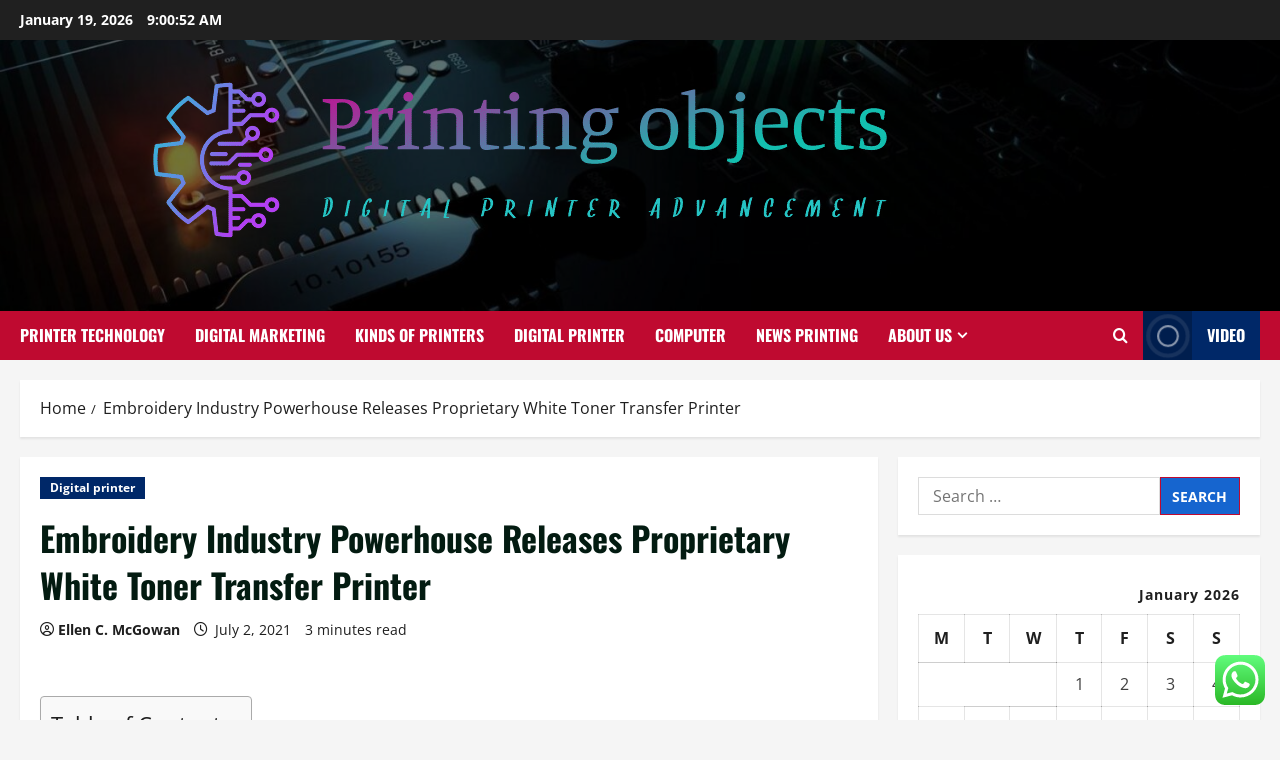

--- FILE ---
content_type: text/html; charset=UTF-8
request_url: https://printingobjects.com/embroidery-industry-powerhouse-releases-proprietary-white-toner-transfer-printer.html
body_size: 22475
content:
<!doctype html>
<html lang="en-US">

<head>
  <meta charset="UTF-8">
  <meta name="viewport" content="width=device-width, initial-scale=1">
  <link rel="profile" href="https://gmpg.org/xfn/11">

  <title>Embroidery Industry Powerhouse Releases Proprietary White Toner Transfer Printer &#8211; Printing objects</title>
<meta name='robots' content='max-image-preview:large' />
<link rel="alternate" type="application/rss+xml" title="Printing objects &raquo; Feed" href="https://printingobjects.com/feed" />
<link rel="alternate" type="application/rss+xml" title="Printing objects &raquo; Comments Feed" href="https://printingobjects.com/comments/feed" />
<link rel="alternate" title="oEmbed (JSON)" type="application/json+oembed" href="https://printingobjects.com/wp-json/oembed/1.0/embed?url=https%3A%2F%2Fprintingobjects.com%2Fembroidery-industry-powerhouse-releases-proprietary-white-toner-transfer-printer.html" />
<link rel="alternate" title="oEmbed (XML)" type="text/xml+oembed" href="https://printingobjects.com/wp-json/oembed/1.0/embed?url=https%3A%2F%2Fprintingobjects.com%2Fembroidery-industry-powerhouse-releases-proprietary-white-toner-transfer-printer.html&#038;format=xml" />
<style id='wp-img-auto-sizes-contain-inline-css' type='text/css'>
img:is([sizes=auto i],[sizes^="auto," i]){contain-intrinsic-size:3000px 1500px}
/*# sourceURL=wp-img-auto-sizes-contain-inline-css */
</style>

<link rel='stylesheet' id='morenews-font-oswald-css' href='https://printingobjects.com/wp-content/themes/morenews/assets/fonts/css/oswald.css' type='text/css' media='all' />
<link rel='stylesheet' id='morenews-font-open-sans-css' href='https://printingobjects.com/wp-content/themes/morenews/assets/fonts/css/open-sans.css' type='text/css' media='all' />
<link rel='stylesheet' id='ht_ctc_main_css-css' href='https://printingobjects.com/wp-content/plugins/click-to-chat-for-whatsapp/new/inc/assets/css/main.css?ver=4.36' type='text/css' media='all' />
<style id='wp-emoji-styles-inline-css' type='text/css'>

	img.wp-smiley, img.emoji {
		display: inline !important;
		border: none !important;
		box-shadow: none !important;
		height: 1em !important;
		width: 1em !important;
		margin: 0 0.07em !important;
		vertical-align: -0.1em !important;
		background: none !important;
		padding: 0 !important;
	}
/*# sourceURL=wp-emoji-styles-inline-css */
</style>
<link rel='stylesheet' id='wp-block-library-css' href='https://printingobjects.com/wp-includes/css/dist/block-library/style.min.css?ver=6.9' type='text/css' media='all' />
<style id='global-styles-inline-css' type='text/css'>
:root{--wp--preset--aspect-ratio--square: 1;--wp--preset--aspect-ratio--4-3: 4/3;--wp--preset--aspect-ratio--3-4: 3/4;--wp--preset--aspect-ratio--3-2: 3/2;--wp--preset--aspect-ratio--2-3: 2/3;--wp--preset--aspect-ratio--16-9: 16/9;--wp--preset--aspect-ratio--9-16: 9/16;--wp--preset--color--black: #000000;--wp--preset--color--cyan-bluish-gray: #abb8c3;--wp--preset--color--white: #ffffff;--wp--preset--color--pale-pink: #f78da7;--wp--preset--color--vivid-red: #cf2e2e;--wp--preset--color--luminous-vivid-orange: #ff6900;--wp--preset--color--luminous-vivid-amber: #fcb900;--wp--preset--color--light-green-cyan: #7bdcb5;--wp--preset--color--vivid-green-cyan: #00d084;--wp--preset--color--pale-cyan-blue: #8ed1fc;--wp--preset--color--vivid-cyan-blue: #0693e3;--wp--preset--color--vivid-purple: #9b51e0;--wp--preset--gradient--vivid-cyan-blue-to-vivid-purple: linear-gradient(135deg,rgb(6,147,227) 0%,rgb(155,81,224) 100%);--wp--preset--gradient--light-green-cyan-to-vivid-green-cyan: linear-gradient(135deg,rgb(122,220,180) 0%,rgb(0,208,130) 100%);--wp--preset--gradient--luminous-vivid-amber-to-luminous-vivid-orange: linear-gradient(135deg,rgb(252,185,0) 0%,rgb(255,105,0) 100%);--wp--preset--gradient--luminous-vivid-orange-to-vivid-red: linear-gradient(135deg,rgb(255,105,0) 0%,rgb(207,46,46) 100%);--wp--preset--gradient--very-light-gray-to-cyan-bluish-gray: linear-gradient(135deg,rgb(238,238,238) 0%,rgb(169,184,195) 100%);--wp--preset--gradient--cool-to-warm-spectrum: linear-gradient(135deg,rgb(74,234,220) 0%,rgb(151,120,209) 20%,rgb(207,42,186) 40%,rgb(238,44,130) 60%,rgb(251,105,98) 80%,rgb(254,248,76) 100%);--wp--preset--gradient--blush-light-purple: linear-gradient(135deg,rgb(255,206,236) 0%,rgb(152,150,240) 100%);--wp--preset--gradient--blush-bordeaux: linear-gradient(135deg,rgb(254,205,165) 0%,rgb(254,45,45) 50%,rgb(107,0,62) 100%);--wp--preset--gradient--luminous-dusk: linear-gradient(135deg,rgb(255,203,112) 0%,rgb(199,81,192) 50%,rgb(65,88,208) 100%);--wp--preset--gradient--pale-ocean: linear-gradient(135deg,rgb(255,245,203) 0%,rgb(182,227,212) 50%,rgb(51,167,181) 100%);--wp--preset--gradient--electric-grass: linear-gradient(135deg,rgb(202,248,128) 0%,rgb(113,206,126) 100%);--wp--preset--gradient--midnight: linear-gradient(135deg,rgb(2,3,129) 0%,rgb(40,116,252) 100%);--wp--preset--font-size--small: 13px;--wp--preset--font-size--medium: 20px;--wp--preset--font-size--large: 36px;--wp--preset--font-size--x-large: 42px;--wp--preset--spacing--20: 0.44rem;--wp--preset--spacing--30: 0.67rem;--wp--preset--spacing--40: 1rem;--wp--preset--spacing--50: 1.5rem;--wp--preset--spacing--60: 2.25rem;--wp--preset--spacing--70: 3.38rem;--wp--preset--spacing--80: 5.06rem;--wp--preset--shadow--natural: 6px 6px 9px rgba(0, 0, 0, 0.2);--wp--preset--shadow--deep: 12px 12px 50px rgba(0, 0, 0, 0.4);--wp--preset--shadow--sharp: 6px 6px 0px rgba(0, 0, 0, 0.2);--wp--preset--shadow--outlined: 6px 6px 0px -3px rgb(255, 255, 255), 6px 6px rgb(0, 0, 0);--wp--preset--shadow--crisp: 6px 6px 0px rgb(0, 0, 0);}:root { --wp--style--global--content-size: 930px;--wp--style--global--wide-size: 1400px; }:where(body) { margin: 0; }.wp-site-blocks > .alignleft { float: left; margin-right: 2em; }.wp-site-blocks > .alignright { float: right; margin-left: 2em; }.wp-site-blocks > .aligncenter { justify-content: center; margin-left: auto; margin-right: auto; }:where(.wp-site-blocks) > * { margin-block-start: 24px; margin-block-end: 0; }:where(.wp-site-blocks) > :first-child { margin-block-start: 0; }:where(.wp-site-blocks) > :last-child { margin-block-end: 0; }:root { --wp--style--block-gap: 24px; }:root :where(.is-layout-flow) > :first-child{margin-block-start: 0;}:root :where(.is-layout-flow) > :last-child{margin-block-end: 0;}:root :where(.is-layout-flow) > *{margin-block-start: 24px;margin-block-end: 0;}:root :where(.is-layout-constrained) > :first-child{margin-block-start: 0;}:root :where(.is-layout-constrained) > :last-child{margin-block-end: 0;}:root :where(.is-layout-constrained) > *{margin-block-start: 24px;margin-block-end: 0;}:root :where(.is-layout-flex){gap: 24px;}:root :where(.is-layout-grid){gap: 24px;}.is-layout-flow > .alignleft{float: left;margin-inline-start: 0;margin-inline-end: 2em;}.is-layout-flow > .alignright{float: right;margin-inline-start: 2em;margin-inline-end: 0;}.is-layout-flow > .aligncenter{margin-left: auto !important;margin-right: auto !important;}.is-layout-constrained > .alignleft{float: left;margin-inline-start: 0;margin-inline-end: 2em;}.is-layout-constrained > .alignright{float: right;margin-inline-start: 2em;margin-inline-end: 0;}.is-layout-constrained > .aligncenter{margin-left: auto !important;margin-right: auto !important;}.is-layout-constrained > :where(:not(.alignleft):not(.alignright):not(.alignfull)){max-width: var(--wp--style--global--content-size);margin-left: auto !important;margin-right: auto !important;}.is-layout-constrained > .alignwide{max-width: var(--wp--style--global--wide-size);}body .is-layout-flex{display: flex;}.is-layout-flex{flex-wrap: wrap;align-items: center;}.is-layout-flex > :is(*, div){margin: 0;}body .is-layout-grid{display: grid;}.is-layout-grid > :is(*, div){margin: 0;}body{padding-top: 0px;padding-right: 0px;padding-bottom: 0px;padding-left: 0px;}a:where(:not(.wp-element-button)){text-decoration: none;}:root :where(.wp-element-button, .wp-block-button__link){background-color: #32373c;border-radius: 0;border-width: 0;color: #fff;font-family: inherit;font-size: inherit;font-style: inherit;font-weight: inherit;letter-spacing: inherit;line-height: inherit;padding-top: calc(0.667em + 2px);padding-right: calc(1.333em + 2px);padding-bottom: calc(0.667em + 2px);padding-left: calc(1.333em + 2px);text-decoration: none;text-transform: inherit;}.has-black-color{color: var(--wp--preset--color--black) !important;}.has-cyan-bluish-gray-color{color: var(--wp--preset--color--cyan-bluish-gray) !important;}.has-white-color{color: var(--wp--preset--color--white) !important;}.has-pale-pink-color{color: var(--wp--preset--color--pale-pink) !important;}.has-vivid-red-color{color: var(--wp--preset--color--vivid-red) !important;}.has-luminous-vivid-orange-color{color: var(--wp--preset--color--luminous-vivid-orange) !important;}.has-luminous-vivid-amber-color{color: var(--wp--preset--color--luminous-vivid-amber) !important;}.has-light-green-cyan-color{color: var(--wp--preset--color--light-green-cyan) !important;}.has-vivid-green-cyan-color{color: var(--wp--preset--color--vivid-green-cyan) !important;}.has-pale-cyan-blue-color{color: var(--wp--preset--color--pale-cyan-blue) !important;}.has-vivid-cyan-blue-color{color: var(--wp--preset--color--vivid-cyan-blue) !important;}.has-vivid-purple-color{color: var(--wp--preset--color--vivid-purple) !important;}.has-black-background-color{background-color: var(--wp--preset--color--black) !important;}.has-cyan-bluish-gray-background-color{background-color: var(--wp--preset--color--cyan-bluish-gray) !important;}.has-white-background-color{background-color: var(--wp--preset--color--white) !important;}.has-pale-pink-background-color{background-color: var(--wp--preset--color--pale-pink) !important;}.has-vivid-red-background-color{background-color: var(--wp--preset--color--vivid-red) !important;}.has-luminous-vivid-orange-background-color{background-color: var(--wp--preset--color--luminous-vivid-orange) !important;}.has-luminous-vivid-amber-background-color{background-color: var(--wp--preset--color--luminous-vivid-amber) !important;}.has-light-green-cyan-background-color{background-color: var(--wp--preset--color--light-green-cyan) !important;}.has-vivid-green-cyan-background-color{background-color: var(--wp--preset--color--vivid-green-cyan) !important;}.has-pale-cyan-blue-background-color{background-color: var(--wp--preset--color--pale-cyan-blue) !important;}.has-vivid-cyan-blue-background-color{background-color: var(--wp--preset--color--vivid-cyan-blue) !important;}.has-vivid-purple-background-color{background-color: var(--wp--preset--color--vivid-purple) !important;}.has-black-border-color{border-color: var(--wp--preset--color--black) !important;}.has-cyan-bluish-gray-border-color{border-color: var(--wp--preset--color--cyan-bluish-gray) !important;}.has-white-border-color{border-color: var(--wp--preset--color--white) !important;}.has-pale-pink-border-color{border-color: var(--wp--preset--color--pale-pink) !important;}.has-vivid-red-border-color{border-color: var(--wp--preset--color--vivid-red) !important;}.has-luminous-vivid-orange-border-color{border-color: var(--wp--preset--color--luminous-vivid-orange) !important;}.has-luminous-vivid-amber-border-color{border-color: var(--wp--preset--color--luminous-vivid-amber) !important;}.has-light-green-cyan-border-color{border-color: var(--wp--preset--color--light-green-cyan) !important;}.has-vivid-green-cyan-border-color{border-color: var(--wp--preset--color--vivid-green-cyan) !important;}.has-pale-cyan-blue-border-color{border-color: var(--wp--preset--color--pale-cyan-blue) !important;}.has-vivid-cyan-blue-border-color{border-color: var(--wp--preset--color--vivid-cyan-blue) !important;}.has-vivid-purple-border-color{border-color: var(--wp--preset--color--vivid-purple) !important;}.has-vivid-cyan-blue-to-vivid-purple-gradient-background{background: var(--wp--preset--gradient--vivid-cyan-blue-to-vivid-purple) !important;}.has-light-green-cyan-to-vivid-green-cyan-gradient-background{background: var(--wp--preset--gradient--light-green-cyan-to-vivid-green-cyan) !important;}.has-luminous-vivid-amber-to-luminous-vivid-orange-gradient-background{background: var(--wp--preset--gradient--luminous-vivid-amber-to-luminous-vivid-orange) !important;}.has-luminous-vivid-orange-to-vivid-red-gradient-background{background: var(--wp--preset--gradient--luminous-vivid-orange-to-vivid-red) !important;}.has-very-light-gray-to-cyan-bluish-gray-gradient-background{background: var(--wp--preset--gradient--very-light-gray-to-cyan-bluish-gray) !important;}.has-cool-to-warm-spectrum-gradient-background{background: var(--wp--preset--gradient--cool-to-warm-spectrum) !important;}.has-blush-light-purple-gradient-background{background: var(--wp--preset--gradient--blush-light-purple) !important;}.has-blush-bordeaux-gradient-background{background: var(--wp--preset--gradient--blush-bordeaux) !important;}.has-luminous-dusk-gradient-background{background: var(--wp--preset--gradient--luminous-dusk) !important;}.has-pale-ocean-gradient-background{background: var(--wp--preset--gradient--pale-ocean) !important;}.has-electric-grass-gradient-background{background: var(--wp--preset--gradient--electric-grass) !important;}.has-midnight-gradient-background{background: var(--wp--preset--gradient--midnight) !important;}.has-small-font-size{font-size: var(--wp--preset--font-size--small) !important;}.has-medium-font-size{font-size: var(--wp--preset--font-size--medium) !important;}.has-large-font-size{font-size: var(--wp--preset--font-size--large) !important;}.has-x-large-font-size{font-size: var(--wp--preset--font-size--x-large) !important;}
/*# sourceURL=global-styles-inline-css */
</style>

<link rel='stylesheet' id='contact-form-7-css' href='https://printingobjects.com/wp-content/plugins/contact-form-7/includes/css/styles.css?ver=6.1.4' type='text/css' media='all' />
<style id='contact-form-7-inline-css' type='text/css'>
.wpcf7 .wpcf7-recaptcha iframe {margin-bottom: 0;}.wpcf7 .wpcf7-recaptcha[data-align="center"] > div {margin: 0 auto;}.wpcf7 .wpcf7-recaptcha[data-align="right"] > div {margin: 0 0 0 auto;}
/*# sourceURL=contact-form-7-inline-css */
</style>
<link rel='stylesheet' id='ez-toc-css' href='https://printingobjects.com/wp-content/plugins/easy-table-of-contents/assets/css/screen.min.css?ver=2.0.80' type='text/css' media='all' />
<style id='ez-toc-inline-css' type='text/css'>
div#ez-toc-container .ez-toc-title {font-size: 120%;}div#ez-toc-container .ez-toc-title {font-weight: 500;}div#ez-toc-container ul li , div#ez-toc-container ul li a {font-size: 95%;}div#ez-toc-container ul li , div#ez-toc-container ul li a {font-weight: 500;}div#ez-toc-container nav ul ul li {font-size: 90%;}.ez-toc-box-title {font-weight: bold; margin-bottom: 10px; text-align: center; text-transform: uppercase; letter-spacing: 1px; color: #666; padding-bottom: 5px;position:absolute;top:-4%;left:5%;background-color: inherit;transition: top 0.3s ease;}.ez-toc-box-title.toc-closed {top:-25%;}
.ez-toc-container-direction {direction: ltr;}.ez-toc-counter ul{counter-reset: item ;}.ez-toc-counter nav ul li a::before {content: counters(item, '.', decimal) '. ';display: inline-block;counter-increment: item;flex-grow: 0;flex-shrink: 0;margin-right: .2em; float: left; }.ez-toc-widget-direction {direction: ltr;}.ez-toc-widget-container ul{counter-reset: item ;}.ez-toc-widget-container nav ul li a::before {content: counters(item, '.', decimal) '. ';display: inline-block;counter-increment: item;flex-grow: 0;flex-shrink: 0;margin-right: .2em; float: left; }
/*# sourceURL=ez-toc-inline-css */
</style>
<link rel='stylesheet' id='bootstrap-css' href='https://printingobjects.com/wp-content/themes/morenews/assets/bootstrap/css/bootstrap.min.css?ver=1.1.18' type='text/css' media='all' />
<link rel='stylesheet' id='morenews-style-css' href='https://printingobjects.com/wp-content/themes/morenews/style.min.css?ver=1.1.18' type='text/css' media='all' />
<style id='morenews-style-inline-css' type='text/css'>
body.aft-dark-mode #sidr,body.aft-dark-mode,body.aft-dark-mode.custom-background,body.aft-dark-mode #af-preloader{background-color:#000000;} body.aft-default-mode #sidr,body.aft-default-mode #af-preloader,body.aft-default-mode{background-color:#f5f5f5;} .frm_style_formidable-style.with_frm_style .frm_compact .frm_dropzone.dz-clickable .dz-message,.frm_style_formidable-style.with_frm_style input[type=submit],.frm_style_formidable-style.with_frm_style .frm_submit input[type=button],.frm_style_formidable-style.with_frm_style .frm_submit button,.frm_form_submit_style,.frm_style_formidable-style.with_frm_style .frm-edit-page-btn,.woocommerce #respond input#submit.disabled,.woocommerce #respond input#submit:disabled,.woocommerce #respond input#submit:disabled[disabled],.woocommerce a.button.disabled,.woocommerce a.button:disabled,.woocommerce a.button:disabled[disabled],.woocommerce button.button.disabled,.woocommerce button.button:disabled,.woocommerce button.button:disabled[disabled],.woocommerce input.button.disabled,.woocommerce input.button:disabled,.woocommerce input.button:disabled[disabled],.woocommerce #respond input#submit,.woocommerce a.button,.woocommerce button.button,.woocommerce input.button,.woocommerce #respond input#submit.alt,.woocommerce a.button.alt,.woocommerce button.button.alt,.woocommerce input.button.alt,.woocommerce-account .addresses .title .edit,:root .wc-block-featured-product__link :where(.wp-element-button,.wp-block-button__link),:root .wc-block-featured-category__link :where(.wp-element-button,.wp-block-button__link),hustle-button,button.wc-block-mini-cart__button,.wc-block-checkout .wp-block-button__link,.wp-block-button.wc-block-components-product-button .wp-block-button__link,.wc-block-grid__product-add-to-cart.wp-block-button .wp-block-button__link,body .wc-block-components-button,.wc-block-grid .wp-block-button__link,.woocommerce-notices-wrapper .button,body .woocommerce-notices-wrapper .button:hover,body.woocommerce .single_add_to_cart_button.button:hover,body.woocommerce a.button.add_to_cart_button:hover,.widget-title-fill-and-border .morenews-widget .wp-block-search__label,.widget-title-fill-and-border .morenews-widget .wp-block-group .wp-block-heading,.widget-title-fill-and-no-border .morenews-widget .wp-block-search__label,.widget-title-fill-and-no-border .morenews-widget .wp-block-group .wp-block-heading,.widget-title-fill-and-border .wp_post_author_widget .widget-title .header-after,.widget-title-fill-and-border .widget-title .heading-line,.widget-title-fill-and-border .aft-posts-tabs-panel .nav-tabs>li>a.active,.widget-title-fill-and-border .aft-main-banner-wrapper .widget-title .heading-line ,.widget-title-fill-and-no-border .wp_post_author_widget .widget-title .header-after,.widget-title-fill-and-no-border .widget-title .heading-line,.widget-title-fill-and-no-border .aft-posts-tabs-panel .nav-tabs>li>a.active,.widget-title-fill-and-no-border .aft-main-banner-wrapper .widget-title .heading-line,a.sidr-class-sidr-button-close,body.widget-title-border-bottom .header-after1 .heading-line-before,body.widget-title-border-bottom .widget-title .heading-line-before,.widget-title-border-center .morenews-widget .wp-block-search__label::after,.widget-title-border-center .morenews-widget .wp-block-group .wp-block-heading::after,.widget-title-border-center .wp_post_author_widget .widget-title .heading-line-before,.widget-title-border-center .aft-posts-tabs-panel .nav-tabs>li>a.active::after,.widget-title-border-center .wp_post_author_widget .widget-title .header-after::after,.widget-title-border-center .widget-title .heading-line-after,.widget-title-border-bottom .morenews-widget .wp-block-search__label::after,.widget-title-border-bottom .morenews-widget .wp-block-group .wp-block-heading::after,.widget-title-border-bottom .heading-line::before,.widget-title-border-bottom .wp-post-author-wrap .header-after::before,.widget-title-border-bottom .aft-posts-tabs-panel .nav-tabs>li>a.active span::after,.aft-dark-mode .is-style-fill a.wp-block-button__link:not(.has-background),.aft-default-mode .is-style-fill a.wp-block-button__link:not(.has-background),#reading-progress-bar,a.comment-reply-link,body.aft-default-mode .reply a,body.aft-dark-mode .reply a,.aft-popular-taxonomies-lists span::before ,#loader-wrapper div,span.heading-line::before,.wp-post-author-wrap .header-after::before,body.aft-dark-mode input[type="button"],body.aft-dark-mode input[type="reset"],body.aft-dark-mode input[type="submit"],body.aft-dark-mode .inner-suscribe input[type=submit],body.aft-default-mode input[type="button"],body.aft-default-mode input[type="reset"],body.aft-default-mode input[type="submit"],body.aft-default-mode .inner-suscribe input[type=submit],.woocommerce-product-search button[type="submit"],input.search-submit,.wp-block-search__button,.af-youtube-slider .af-video-wrap .af-bg-play i,.af-youtube-video-list .entry-header-yt-video-wrapper .af-yt-video-play i,.af-post-format i,body .btn-style1 a:visited,body .btn-style1 a,body span.post-page-numbers.current,body .morenews-pagination .nav-links .page-numbers.current,body #scroll-up,button,a.author-button.primary,.morenews-reaction-button .reaction-percentage,h3.morenews-subtitle:after,body article.sticky .read-single:before,.aft-readmore-wrapper a.aft-readmore:hover,body.aft-dark-mode .aft-readmore-wrapper a.aft-readmore:hover,footer.site-footer .aft-readmore-wrapper a.aft-readmore:hover,.aft-readmore-wrapper a.aft-readmore:hover,body .trending-posts-vertical .trending-no{background-color:#BF0A30;} div.wpforms-container-full button[type=submit]:hover,div.wpforms-container-full button[type=submit]:not(:hover):not(:active){background-color:#BF0A30 !important;} .grid-design-texts-over-image .aft-readmore-wrapper a.aft-readmore:hover,.aft-readmore-wrapper a.aft-readmore:hover,body.aft-dark-mode .aft-readmore-wrapper a.aft-readmore:hover,body.aft-default-mode .aft-readmore-wrapper a.aft-readmore:hover,a.author-button.primary,.morenews-post-badge,body.single .entry-header .aft-post-excerpt-and-meta .post-excerpt,body.aft-dark-mode.single span.tags-links a:hover,.morenews-pagination .nav-links .page-numbers.current,.aft-readmore-wrapper a.aft-readmore:hover,p.awpa-more-posts a:hover,.wp-post-author-meta .wp-post-author-meta-more-posts a.awpa-more-posts:hover{border-color:#BF0A30;} body:not(.rtl) .aft-popular-taxonomies-lists span::after{border-left-color:#BF0A30;} body.rtl .aft-popular-taxonomies-lists span::after{border-right-color:#BF0A30;} .widget-title-fill-and-no-border .morenews-widget .wp-block-search__label::after,.widget-title-fill-and-no-border .morenews-widget .wp-block-group .wp-block-heading::after,.widget-title-fill-and-no-border .aft-posts-tabs-panel .nav-tabs>li a.active::after,.widget-title-fill-and-no-border .morenews-widget .widget-title::before,.widget-title-fill-and-no-border .morenews-customizer .widget-title::before{border-top-color:#BF0A30;} .woocommerce div.product .woocommerce-tabs ul.tabs li.active,#scroll-up::after,.aft-dark-mode #loader,.aft-default-mode #loader{border-bottom-color:#BF0A30;} footer.site-footer .wp-calendar-nav a:hover,footer.site-footer .wp-block-latest-comments__comment-meta a:hover,.aft-dark-mode .tagcloud a:hover,.aft-dark-mode .widget ul.menu >li a:hover,.aft-dark-mode .widget > ul > li a:hover,.banner-exclusive-posts-wrapper a:hover,.list-style .read-title h3 a:hover,.grid-design-default .read-title h3 a:hover,body.aft-dark-mode .banner-exclusive-posts-wrapper a:hover,body.aft-dark-mode .banner-exclusive-posts-wrapper a:visited:hover,body.aft-default-mode .banner-exclusive-posts-wrapper a:hover,body.aft-default-mode .banner-exclusive-posts-wrapper a:visited:hover,body.wp-post-author-meta .awpa-display-name a:hover,.widget_text a ,.post-description a:not(.aft-readmore),.post-description a:not(.aft-readmore):visited,.wp_post_author_widget .wp-post-author-meta .awpa-display-name a:hover,.wp-post-author-meta .wp-post-author-meta-more-posts a.awpa-more-posts:hover,body.aft-default-mode .af-breadcrumbs a:hover,body.aft-dark-mode .af-breadcrumbs a:hover,body .wp-block-latest-comments li.wp-block-latest-comments__comment a:hover,body .site-footer .color-pad .read-title h3 a:hover,body.aft-dark-mode #secondary .morenews-widget ul[class*="wp-block-"] a:hover,body.aft-dark-mode #secondary .morenews-widget ol[class*="wp-block-"] a:hover,body.aft-dark-mode a.post-edit-link:hover,body.aft-default-mode #secondary .morenews-widget ul[class*="wp-block-"] a:hover,body.aft-default-mode #secondary .morenews-widget ol[class*="wp-block-"] a:hover,body.aft-default-mode a.post-edit-link:hover,body.aft-default-mode #secondary .widget > ul > li a:hover,body.aft-default-mode footer.comment-meta a:hover,body.aft-dark-mode footer.comment-meta a:hover,body.aft-default-mode .comment-form a:hover,body.aft-dark-mode .comment-form a:hover,body.aft-dark-mode .entry-content > .wp-block-tag-cloud a:not(.has-text-color):hover,body.aft-default-mode .entry-content > .wp-block-tag-cloud a:not(.has-text-color):hover,body.aft-dark-mode .entry-content .wp-block-archives-list.wp-block-archives a:not(.has-text-color):hover,body.aft-default-mode .entry-content .wp-block-archives-list.wp-block-archives a:not(.has-text-color):hover,body.aft-dark-mode .entry-content .wp-block-latest-posts a:not(.has-text-color):hover,body.aft-dark-mode .entry-content .wp-block-categories-list.wp-block-categories a:not(.has-text-color):hover,body.aft-default-mode .entry-content .wp-block-latest-posts a:not(.has-text-color):hover,body.aft-default-mode .entry-content .wp-block-categories-list.wp-block-categories a:not(.has-text-color):hover,.aft-default-mode .wp-block-archives-list.wp-block-archives a:not(.has-text-color):hover,.aft-default-mode .wp-block-latest-posts a:not(.has-text-color):hover,.aft-default-mode .wp-block-categories-list.wp-block-categories a:not(.has-text-color):hover,.aft-default-mode .wp-block-latest-comments li.wp-block-latest-comments__comment a:hover,.aft-dark-mode .wp-block-archives-list.wp-block-archives a:not(.has-text-color):hover,.aft-dark-mode .wp-block-latest-posts a:not(.has-text-color):hover,.aft-dark-mode .wp-block-categories-list.wp-block-categories a:not(.has-text-color):hover,.aft-dark-mode .wp-block-latest-comments li.wp-block-latest-comments__comment a:hover,body.aft-dark-mode .morenews-pagination .nav-links a.page-numbers:hover,body.aft-default-mode .morenews-pagination .nav-links a.page-numbers:hover,body.aft-default-mode .aft-popular-taxonomies-lists ul li a:hover ,body.aft-dark-mode .aft-popular-taxonomies-lists ul li a:hover,body.aft-dark-mode .wp-calendar-nav a,body .entry-content > .wp-block-heading:not(.has-link-color):not(.wp-block-post-title) a,body .entry-content > ul a,body .entry-content > ol a,body .entry-content > p:not(.has-link-color) a ,body.aft-default-mode p.logged-in-as a,body.aft-dark-mode p.logged-in-as a,body.aft-dark-mode .woocommerce-loop-product__title:hover,body.aft-default-mode .woocommerce-loop-product__title:hover,a:hover,p a,.stars a:active,.stars a:focus,.morenews-widget.widget_text a,a.author-website:hover,.author-box-content a.author-posts-link:hover,body .morenews-sponsor a,body .morenews-source a,body.aft-default-mode .wp-block-latest-comments li.wp-block-latest-comments__comment a:hover,body.aft-dark-mode .wp-block-latest-comments li.wp-block-latest-comments__comment a:hover,.entry-content .wp-block-latest-comments a:not(.has-text-color):hover,.wc-block-grid__product .wc-block-grid__product-link:focus,body.aft-default-mode .entry-content .wp-block-heading:not(.has-link-color):not(.wp-block-post-title) a,body.aft-dark-mode .entry-content .wp-block-heading:not(.has-link-color):not(.wp-block-post-title) a,body.aft-default-mode .comment-content a,body.aft-dark-mode .comment-content a,body.aft-default-mode .post-excerpt a,body.aft-dark-mode .post-excerpt a,body.aft-default-mode .wp-block-tag-cloud a:hover,body.aft-default-mode .tagcloud a:hover,body.aft-default-mode.single span.tags-links a:hover,body.aft-default-mode p.awpa-more-posts a:hover,body.aft-default-mode p.awpa-website a:hover ,body.aft-default-mode .wp-post-author-meta h4 a:hover,body.aft-default-mode .widget ul.menu >li a:hover,body.aft-default-mode .widget > ul > li a:hover,body.aft-default-mode .nav-links a:hover,body.aft-default-mode ul.trail-items li a:hover,body.aft-dark-mode .wp-block-tag-cloud a:hover,body.aft-dark-mode .tagcloud a:hover,body.aft-dark-mode.single span.tags-links a:hover,body.aft-dark-mode p.awpa-more-posts a:hover,body.aft-dark-mode p.awpa-website a:hover ,body.aft-dark-mode .widget ul.menu >li a:hover,body.aft-dark-mode .nav-links a:hover,body.aft-dark-mode ul.trail-items li a:hover{color:#BF0A30;} @media only screen and (min-width:992px){body.aft-default-mode .morenews-header .main-navigation .menu-desktop > ul > li:hover > a:before,body.aft-default-mode .morenews-header .main-navigation .menu-desktop > ul > li.current-menu-item > a:before{background-color:#BF0A30;} } .woocommerce-product-search button[type="submit"],input.search-submit{background-color:#BF0A30;} .aft-dark-mode .entry-content a:hover,.aft-dark-mode .entry-content a:focus,.aft-dark-mode .entry-content a:active,.wp-calendar-nav a,#wp-calendar tbody td a,body.aft-dark-mode #wp-calendar tbody td#today,body.aft-default-mode #wp-calendar tbody td#today,body.aft-default-mode .entry-content .wp-block-heading:not(.has-link-color):not(.wp-block-post-title) a,body.aft-dark-mode .entry-content .wp-block-heading:not(.has-link-color):not(.wp-block-post-title) a,body .entry-content > ul a,body .entry-content > ul a:visited,body .entry-content > ol a,body .entry-content > ol a:visited,body .entry-content > p:not(.has-link-color) a,body .entry-content > p:not(.has-link-color) a:visited{color:#BF0A30;} .woocommerce-product-search button[type="submit"],input.search-submit,body.single span.tags-links a:hover,body .entry-content .wp-block-heading:not(.has-link-color):not(.wp-block-post-title) a,body .entry-content > ul a,body .entry-content > ul a:visited,body .entry-content > ol a,body .entry-content > ol a:visited,body .entry-content > p:not(.has-link-color) a,body .entry-content > p:not(.has-link-color) a:visited{border-color:#BF0A30;} @media only screen and (min-width:993px){.main-navigation .menu-desktop > li.current-menu-item::after,.main-navigation .menu-desktop > ul > li.current-menu-item::after,.main-navigation .menu-desktop > li::after,.main-navigation .menu-desktop > ul > li::after{background-color:#BF0A30;} } .site-branding .site-title{font-family:'Oswald','Noto Sans','Noto Sans CJK SC','Noto Sans JP','Noto Sans KR',system-ui,-apple-system,'Segoe UI',Roboto,'Helvetica Neue',Arial,sans-serif,'Apple Color Emoji','Segoe UI Emoji','Segoe UI Symbol';} body,button,input,select,optgroup,.cat-links li a,.min-read,.af-social-contacts .social-widget-menu .screen-reader-text,textarea{font-family:'Open Sans','Noto Sans','Noto Sans CJK SC','Noto Sans JP','Noto Sans KR',system-ui,-apple-system,'Segoe UI',Roboto,'Helvetica Neue',Arial,sans-serif,'Apple Color Emoji','Segoe UI Emoji','Segoe UI Symbol';} .wp-block-tag-cloud a,.tagcloud a,body span.hustle-title,.wp-block-blockspare-blockspare-tabs .bs-tabs-title-list li a.bs-tab-title,.navigation.post-navigation .nav-links a,div.custom-menu-link > a,.exclusive-posts .exclusive-now span,.aft-popular-taxonomies-lists span,.exclusive-posts a,.aft-posts-tabs-panel .nav-tabs>li>a,.widget-title-border-bottom .aft-posts-tabs-panel .nav-tabs>li>a,.nav-tabs>li,.widget ul ul li,.widget ul.menu >li ,.widget > ul > li,.wp-block-search__label,.wp-block-latest-posts.wp-block-latest-posts__list li,.wp-block-latest-comments li.wp-block-latest-comments__comment,.wp-block-group ul li a,.main-navigation ul li a,h1,h2,h3,h4,h5,h6{font-family:'Oswald','Noto Sans','Noto Sans CJK SC','Noto Sans JP','Noto Sans KR',system-ui,-apple-system,'Segoe UI',Roboto,'Helvetica Neue',Arial,sans-serif,'Apple Color Emoji','Segoe UI Emoji','Segoe UI Symbol';} .container-wrapper .elementor{max-width:100%;} .full-width-content .elementor-section-stretched,.align-content-left .elementor-section-stretched,.align-content-right .elementor-section-stretched{max-width:100%;left:0 !important;}
/*# sourceURL=morenews-style-inline-css */
</style>
<link rel='stylesheet' id='sidenews-css' href='https://printingobjects.com/wp-content/themes/sidenews/style.css?ver=1.1.18' type='text/css' media='all' />
<link rel='stylesheet' id='aft-icons-css' href='https://printingobjects.com/wp-content/themes/morenews/assets/icons/style.css?ver=6.9' type='text/css' media='all' />
<link rel='stylesheet' id='slick-css' href='https://printingobjects.com/wp-content/themes/morenews/assets/slick/css/slick.min.css?ver=6.9' type='text/css' media='all' />
<link rel='stylesheet' id='sidr-css' href='https://printingobjects.com/wp-content/themes/morenews/assets/sidr/css/jquery.sidr.dark.css?ver=6.9' type='text/css' media='all' />
<link rel='stylesheet' id='magnific-popup-css' href='https://printingobjects.com/wp-content/themes/morenews/assets/magnific-popup/magnific-popup.css?ver=6.9' type='text/css' media='all' />
<script type="text/javascript" src="https://printingobjects.com/wp-includes/js/jquery/jquery.min.js?ver=3.7.1" id="jquery-core-js"></script>
<script type="text/javascript" src="https://printingobjects.com/wp-includes/js/jquery/jquery-migrate.min.js?ver=3.4.1" id="jquery-migrate-js"></script>
<script type="text/javascript" src="https://printingobjects.com/wp-content/themes/morenews/assets/jquery.cookie.js?ver=6.9" id="jquery-cookie-js"></script>
<script type="text/javascript" src="https://printingobjects.com/wp-content/themes/morenews/assets/background-script.js?ver=1.1.18" id="morenews-background-script-js"></script>
<link rel="https://api.w.org/" href="https://printingobjects.com/wp-json/" /><link rel="alternate" title="JSON" type="application/json" href="https://printingobjects.com/wp-json/wp/v2/posts/750" /><link rel="EditURI" type="application/rsd+xml" title="RSD" href="https://printingobjects.com/xmlrpc.php?rsd" />
<meta name="generator" content="WordPress 6.9" />
<link rel="canonical" href="https://printingobjects.com/embroidery-industry-powerhouse-releases-proprietary-white-toner-transfer-printer.html" />
<link rel='shortlink' href='https://printingobjects.com/?p=750' />
<!-- HFCM by 99 Robots - Snippet # 3: gsc -->
<meta name="google-site-verification" content="fApmtlQO7YkYajzU9UTAWo4a5kbWfek-NMpvbj87ObI" />
<!-- /end HFCM by 99 Robots -->
<link rel="preload" href="https://printingobjects.com/wp-content/uploads/2025/06/cropped-R.jpeg" as="image">    <style type="text/css">
      .site-title,
      .site-description {
        position: absolute;
        clip: rect(1px, 1px, 1px, 1px);
        display: none;
      }

          </style>
<link rel="icon" href="https://printingobjects.com/wp-content/uploads/2025/06/cropped-cover-scaled-1-32x32.png" sizes="32x32" />
<link rel="icon" href="https://printingobjects.com/wp-content/uploads/2025/06/cropped-cover-scaled-1-192x192.png" sizes="192x192" />
<link rel="apple-touch-icon" href="https://printingobjects.com/wp-content/uploads/2025/06/cropped-cover-scaled-1-180x180.png" />
<meta name="msapplication-TileImage" content="https://printingobjects.com/wp-content/uploads/2025/06/cropped-cover-scaled-1-270x270.png" />
<link rel="preload" as="image" href="https://images.pexels.com/photos/7173743/pexels-photo-7173743.jpeg?auto=compress&#038;cs=tinysrgb&#038;w=1260&#038;h=750&#038;dpr=2"><link rel="preload" as="image" href="https://i.ibb.co/Pm2r26s/Tech-Gadg-Web-SEOimers-16.jpg"><link rel="preload" as="image" href="https://i.ibb.co/prxRSmW/Tech-Gadg-Web-SEOimers-26.jpg"></head>




<body class="wp-singular post-template-default single single-post postid-750 single-format-standard wp-custom-logo wp-embed-responsive wp-theme-morenews wp-child-theme-sidenews  aft-sticky-header aft-default-mode aft-header-layout-side header-image-default widget-title-border-bottom default-content-layout single-content-mode-default single-post-title-boxed align-content-left af-wide-layout">
  
  
  <div id="page" class="site af-whole-wrapper">
    <a class="skip-link screen-reader-text" href="#content">Skip to content</a>

    
    <header id="masthead" class="header-layout-side morenews-header">
        <div class="top-header">
    <div class="container-wrapper">
      <div class="top-bar-flex">
        <div class="top-bar-left col-2">
          <div class="date-bar-left">
                  <span class="topbar-date">
        January 19, 2026 <span id="topbar-time"></span>      </span>
              </div>
        </div>
        <div class="top-bar-right col-2">
          <div class="aft-small-social-menu">
                            </div>
        </div>
      </div>
    </div>
  </div>
<div class="af-middle-header af-header-image data-bg" style="background-image: url(https://printingobjects.com/wp-content/uploads/2025/06/cropped-R.jpeg);">
  <div class="container-wrapper">

        <div class="af-middle-container">
      <div class="logo">
            <div class="site-branding ">
      <a href="https://printingobjects.com/" class="custom-logo-link" rel="home"><img width="998" height="231" src="https://printingobjects.com/wp-content/uploads/2025/06/cropped-default-1.png" class="custom-logo" alt="Printing objects" decoding="async" fetchpriority="high" srcset="https://printingobjects.com/wp-content/uploads/2025/06/cropped-default-1.png 998w, https://printingobjects.com/wp-content/uploads/2025/06/cropped-default-1-300x69.png 300w, https://printingobjects.com/wp-content/uploads/2025/06/cropped-default-1-768x178.png 768w" sizes="(max-width: 998px) 100vw, 998px" loading="lazy" /></a>        <p class="site-title font-family-1">
          <a href="https://printingobjects.com/" class="site-title-anchor" rel="home">Printing objects</a>
        </p>
      
              <p class="site-description">Digital printer advancement</p>
          </div>

          </div>
          </div>
  </div>
</div>
<div id="main-navigation-bar" class="af-bottom-header">
  <div class="container-wrapper">
    <div class="bottom-bar-flex">
      <div class="offcanvas-navigaiton">
                <div class="af-bottom-head-nav">
              <div class="navigation-container">
      <nav class="main-navigation clearfix">

        <span class="toggle-menu" >
          <a href="#" role="button" class="aft-void-menu" aria-controls="primary-menu" aria-expanded="false">
            <span class="screen-reader-text">
              Primary Menu            </span>
            <i class="ham"></i>
          </a>
        </span>


        <div class="menu main-menu menu-desktop show-menu-border"><ul id="primary-menu" class="menu"><li id="menu-item-128" class="menu-item menu-item-type-taxonomy menu-item-object-category menu-item-128"><a href="https://printingobjects.com/category/printer-technology">Printer technology</a></li>
<li id="menu-item-125" class="menu-item menu-item-type-taxonomy menu-item-object-category menu-item-125"><a href="https://printingobjects.com/category/digital-marketing">Digital marketing</a></li>
<li id="menu-item-127" class="menu-item menu-item-type-taxonomy menu-item-object-category menu-item-127"><a href="https://printingobjects.com/category/kinds-of-printers">kinds of printers</a></li>
<li id="menu-item-126" class="menu-item menu-item-type-taxonomy menu-item-object-category current-post-ancestor current-menu-parent current-post-parent menu-item-126"><a href="https://printingobjects.com/category/digital-printer">Digital printer</a></li>
<li id="menu-item-124" class="menu-item menu-item-type-taxonomy menu-item-object-category menu-item-124"><a href="https://printingobjects.com/category/computer">Computer</a></li>
<li id="menu-item-35" class="menu-item menu-item-type-taxonomy menu-item-object-category menu-item-35"><a href="https://printingobjects.com/category/news-printing">News printing</a></li>
<li id="menu-item-103" class="menu-item menu-item-type-post_type menu-item-object-page menu-item-has-children menu-item-103"><a href="https://printingobjects.com/about-us">About Us</a>
<ul class="sub-menu">
	<li id="menu-item-31" class="menu-item menu-item-type-post_type menu-item-object-page menu-item-31"><a href="https://printingobjects.com/advertise-here">Advertise Here</a></li>
	<li id="menu-item-32" class="menu-item menu-item-type-post_type menu-item-object-page menu-item-32"><a href="https://printingobjects.com/contact-us">Contact Us</a></li>
	<li id="menu-item-33" class="menu-item menu-item-type-post_type menu-item-object-page menu-item-33"><a href="https://printingobjects.com/privacy-policy">Privacy Policy</a></li>
	<li id="menu-item-34" class="menu-item menu-item-type-post_type menu-item-object-page menu-item-34"><a href="https://printingobjects.com/sitemap">Sitemap</a></li>
</ul>
</li>
</ul></div>      </nav>
    </div>


          </div>
      </div>
      <div class="search-watch">
                  <div class="af-search-wrap">
      <div class="search-overlay" aria-label="Open search form">
        <a href="#" title="Search" class="search-icon" aria-label="Open search form">
          <i class="fa fa-search"></i>
        </a>
        <div class="af-search-form">
          <form role="search" method="get" class="search-form" action="https://printingobjects.com/">
				<label>
					<span class="screen-reader-text">Search for:</span>
					<input type="search" class="search-field" placeholder="Search &hellip;" value="" name="s" />
				</label>
				<input type="submit" class="search-submit" value="Search" />
			</form>          <!-- Live Search Results -->
          <div id="af-live-search-results"></div>
        </div>
      </div>
    </div>

                    <div class="custom-menu-link">
          <a href="#" aria-label="View Video">

            
              <i class="fas fa-play"></i>
                        Video          </a>
        </div>
          
          </div>
    </div>
  </div>
</div>
    </header>

    <!-- end slider-section -->
  
                    <div class="aft-main-breadcrumb-wrapper container-wrapper">
              <div class="af-breadcrumbs font-family-1 color-pad">

      <div role="navigation" aria-label="Breadcrumbs" class="breadcrumb-trail breadcrumbs" itemprop="breadcrumb"><ul class="trail-items" itemscope itemtype="http://schema.org/BreadcrumbList"><meta name="numberOfItems" content="2" /><meta name="itemListOrder" content="Ascending" /><li itemprop="itemListElement" itemscope itemtype="http://schema.org/ListItem" class="trail-item trail-begin"><a href="https://printingobjects.com" rel="home" itemprop="item"><span itemprop="name">Home</span></a><meta itemprop="position" content="1" /></li><li itemprop="itemListElement" itemscope itemtype="http://schema.org/ListItem" class="trail-item trail-end"><a href="https://printingobjects.com/embroidery-industry-powerhouse-releases-proprietary-white-toner-transfer-printer.html" itemprop="item"><span itemprop="name">Embroidery Industry Powerhouse Releases Proprietary White Toner Transfer Printer</span></a><meta itemprop="position" content="2" /></li></ul></div>
    </div>
          </div>
      
      <div id="content" class="container-wrapper">
      <div class="section-block-upper">
    <div id="primary" class="content-area">
        <main id="main" class="site-main">
                            <article id="post-750" class="af-single-article post-750 post type-post status-publish format-standard has-post-thumbnail hentry category-digital-printer tag-embroidery tag-industry tag-powerhouse tag-printer tag-proprietary tag-releases tag-toner tag-transfer tag-white">

                    <div class="entry-content-wrap read-single social-after-title">

                                <header class="entry-header pos-rel">
            <div class="read-details">
                <div class="entry-header-details af-cat-widget-carousel">
                    
                        <div class="figure-categories read-categories figure-categories-bg categories-inside-image">
                                                        <ul class="cat-links"><li class="meta-category">
                             <a class="morenews-categories category-color-1" href="https://printingobjects.com/category/digital-printer" aria-label="Digital printer">
                                 Digital printer
                             </a>
                        </li></ul>                        </div>
                                        <h1 class="entry-title">Embroidery Industry Powerhouse Releases Proprietary White Toner Transfer Printer</h1>


                    <div class="aft-post-excerpt-and-meta color-pad">
                                                
                        <div class="entry-meta author-links">

                            


                            <span class="item-metadata posts-author byline">
                                            <i class="far fa-user-circle"></i>
                          <a href="https://printingobjects.com/author/ellen-c-mcgowan">
              Ellen C. McGowan      </a>
                    </span>
            

                            <span class="item-metadata posts-date">
                    <i class="far fa-clock" aria-hidden="true"></i>
                    July 2, 2021                </span>
            


                            <span class="min-read">3 minutes read</span>                              <div class="aft-comment-view-share">
      </div>
                              
                        </div>
                    </div>
                </div>
            </div>



        </header><!-- .entry-header -->




        <!-- end slider-section -->
                                
                                                        <div class="read-img pos-rel">
                                            <div class="post-thumbnail full-width-image original">
                            </div>
      
                                        
                                </div>

                        
                        

    <div class="color-pad">
        <div class="entry-content read-details">
            <div id="ez-toc-container" class="ez-toc-v2_0_80 counter-hierarchy ez-toc-counter ez-toc-grey ez-toc-container-direction">
<p class="ez-toc-title" style="cursor:inherit">Table of Contents</p>
<label for="ez-toc-cssicon-toggle-item-696e7ce268636" class="ez-toc-cssicon-toggle-label"><span class=""><span class="eztoc-hide" style="display:none;">Toggle</span><span class="ez-toc-icon-toggle-span"><svg style="fill: #999;color:#999" xmlns="http://www.w3.org/2000/svg" class="list-377408" width="20px" height="20px" viewBox="0 0 24 24" fill="none"><path d="M6 6H4v2h2V6zm14 0H8v2h12V6zM4 11h2v2H4v-2zm16 0H8v2h12v-2zM4 16h2v2H4v-2zm16 0H8v2h12v-2z" fill="currentColor"></path></svg><svg style="fill: #999;color:#999" class="arrow-unsorted-368013" xmlns="http://www.w3.org/2000/svg" width="10px" height="10px" viewBox="0 0 24 24" version="1.2" baseProfile="tiny"><path d="M18.2 9.3l-6.2-6.3-6.2 6.3c-.2.2-.3.4-.3.7s.1.5.3.7c.2.2.4.3.7.3h11c.3 0 .5-.1.7-.3.2-.2.3-.5.3-.7s-.1-.5-.3-.7zM5.8 14.7l6.2 6.3 6.2-6.3c.2-.2.3-.5.3-.7s-.1-.5-.3-.7c-.2-.2-.4-.3-.7-.3h-11c-.3 0-.5.1-.7.3-.2.2-.3.5-.3.7s.1.5.3.7z"/></svg></span></span></label><input type="checkbox"  id="ez-toc-cssicon-toggle-item-696e7ce268636"  aria-label="Toggle" /><nav><ul class='ez-toc-list ez-toc-list-level-1 ' ><li class='ez-toc-page-1 ez-toc-heading-level-2'><a class="ez-toc-link ez-toc-heading-1" href="#About_the_Author" >About the Author</a><ul class='ez-toc-list-level-3' ><li class='ez-toc-heading-level-3'><a class="ez-toc-link ez-toc-heading-2" href="#Ellen_C_McGowan" >Ellen C. McGowan</a></li></ul></li></ul></nav></div>
<div>
<div style="width:280px;padding:8px 10px 10px 10px;float:right"><a target="_blank" href="https://printingobjects.com/wp-content/uploads/2021/07/Embroidery-Industry-Powerhouse-Releases-Proprietary-White-Toner-Transfer-Printer.png" style="border:none !important" rel="nofollow noopener"><img decoding="async" class="alignnone size-medium wp-image-29" title="Embroidery Industry Powerhouse Releases Proprietary White Toner Transfer Printer " src="data:image/svg+xml,{3a9e182fe41da4ec11ee3596d5aeb8604cbf6806e2ad0e1498384eba6cf2307e}3Csvg{3a9e182fe41da4ec11ee3596d5aeb8604cbf6806e2ad0e1498384eba6cf2307e}20xmlns=" http:="" alt="Embroidery Industry Powerhouse Releases Proprietary White Toner Transfer Printer " width="225" style="padding:0px 0px 10px 10px;border:0 solid !important" data-lazy-src="https://printingobjects.com/wp-content/uploads/2021/07/Embroidery-Industry-Powerhouse-Releases-Proprietary-White-Toner-Transfer-Printer.png"/><noscript><img decoding="async" class="alignnone size-medium wp-image-29" title="Embroidery Industry Powerhouse Releases Proprietary White Toner Transfer Printer " src="https://printingobjects.com/wp-content/uploads/2021/07/Embroidery-Industry-Powerhouse-Releases-Proprietary-White-Toner-Transfer-Printer.png" alt="Embroidery Industry Powerhouse Releases Proprietary White Toner Transfer Printer " width="225" style="padding:0px 0px 10px 10px;border:0 solid !important"/></noscript></a></p>
<div class="quotes" style="font-weight:bold;font-style:italic">
<p>“Ricoma released the Luminaris 200 White Toner Transfer Printer, one of the most multipurpose printers in the market place. From day-to-day office environment printing to warmth transfer printing, you can make custom made t-shirts, tote bags, mugs, plates, which include printing on leathers, vinyl, ceramic, steel, and extra with the Luminaris 200.”</p>
</div>
</div>
<p>Ricoma Embroidery proceeds to capture the majority market place share with their newest product or service.</p>
<p style="text-align: justify" dir="ltr"><strong>MIAMI, FL – July 1, 2021 – </strong><a target="_blank" rel="nofollow noopener" href="https://ricoma.com/US/machine/luminaris-200"><span>Ricoma Embroidery</span></a><span> unveiled the Luminaris 200 White Toner Transfer Printer(WTTP) on May perhaps 21, with pre-orders lined up right before its official start. As the to start with printing merchandise Ricoma has singularly developed and created, it attributes a revolutionary swappable toner method and prints whole-shade types that can be transferred to any artwork on both mild and dim fabrics without sacrificing style and design high-quality. Ricoma elevates the personalized apparel market with the Luminaris 200, as it can do the do the job of various types of printers for the most available rate on the market place.</span></p>
<p style="text-align: justify" dir="ltr"><span>Ahead of now, Ricoma has partnered with other providers, like Ricoh, to generate and provide their products and solutions. After recognizing the customer need for printing merchandise, CEO </span><a target="_blank" rel="nofollow noopener" href="https://www.linkedin.com/in/therealhenryma/"><span>Henry Ma</span></a><span> took the leap to develop their have WTTP with consumer-friendly abilities and functional attributes. Ricoma’s determination to their customers features endless assistance for the life span of their machines. They also have pre-recorded and are living online video education so that businesses can interact with Ricoma techs in actual-time and observe tutorial YouTube films or social media guidelines on their very own time. <br /></span></p>
<p style="text-align: justify" dir="ltr"><span>Paired with the Luminaris 200, Ricoma launched slicing-edge printing software program, LuminRIP. This intuitive software package has 3 printing configurations that companies can entry to accommodate any print position, together with transfer printing, transparent printing, and standard office environment printing. With LuminRIP, businesses can handle each factor of the printing system and get the best print each time with Mac or Personal computer running techniques.</span></p>
<p style="text-align: justify" dir="ltr"><span>There is escalating need for customizable selections inside the expanding multi-billion-dollar decorated apparel market, and Ricoma proceeds to provide excellent merchandise and in depth products and services. Enterprises will have the adaptability to get their expenditure back quicker, produce their personal one-prevent-store, and raise productivity with the Luminaris 200 White Toner Printer as Ricoma functions to offer a lot more applications and equipment than ever before.</span></p>
<p><span style="font-size:18px !important">Media Contact</span><br /><strong>Corporation Identify:</strong> Otter PR<br /><strong>Speak to Human being:</strong> Stephanie Rodgers<br /><strong>Electronic mail:</strong> <a target="_blank" href="http://www.universalpressrelease.com/?pr=embroidery-industry-powerhouse-releases-proprietary-white-toner-transfer-printer&amp;type=pra" rel="nofollow noopener">Ship Electronic mail</a><br /><strong>Mobile phone:</strong> 9547064349<br /><strong>Deal with:</strong>100 E Pine St Suite 110 <br /><strong>City:</strong> Orlando<br /><strong>Point out:</strong> FL<br /><strong>Place:</strong> United States<br /><strong>Web site:</strong> <a target="_blank" href="http://www.OtterPR.com" rel="nofollow noopener">www.OtterPR.com</a></p>
<p><img decoding="async" src="data:image/svg+xml,{3a9e182fe41da4ec11ee3596d5aeb8604cbf6806e2ad0e1498384eba6cf2307e}3Csvg{3a9e182fe41da4ec11ee3596d5aeb8604cbf6806e2ad0e1498384eba6cf2307e}20xmlns=" http:="" alt="" width="1px" height="1px" data-lazy-src="https://www.abnewswire.com/press_stat.php?pr=embroidery-industry-powerhouse-releases-proprietary-white-toner-transfer-printer"/></p>
<p><noscript><img decoding="async" src="https://www.abnewswire.com/press_stat.php?pr=embroidery-industry-powerhouse-releases-proprietary-white-toner-transfer-printer" alt="" width="1px" height="1px"/></noscript>
 </div>
      <section class="morenews-author-bio">

          
    <div class="af-title-subtitle-wrap">
      <h2 class="widget-title header-after1 "><span class="ez-toc-section" id="About_the_Author"></span>
        <span class="heading-line-before"></span>
        <span class="heading-line">About the Author</span>
        <span class="heading-line-after"></span>
      <span class="ez-toc-section-end"></span></h2>
    </div>


          <div class="author-box-content">
              <div class="author-avatar">
                  <img alt='' src='https://secure.gravatar.com/avatar/5b31a48a993f587a2ca3db2149c7279504b24416231abe55f94b2c8e526d3e58?s=96&#038;d=mm&#038;r=g' srcset='https://secure.gravatar.com/avatar/5b31a48a993f587a2ca3db2149c7279504b24416231abe55f94b2c8e526d3e58?s=192&#038;d=mm&#038;r=g 2x' class='avatar avatar-96 photo' height='96' width='96' />              </div>
              <div class="author-info">
                  <h3 class="author-name"><span class="ez-toc-section" id="Ellen_C_McGowan"></span>
                      <a href="https://printingobjects.com/author/ellen-c-mcgowan">
                          Ellen C. McGowan                      </a>
                  <span class="ez-toc-section-end"></span></h3>
                                        <p class="author-role">
                          Administrator                      </p>
                                    <p class="author-description">
                                        </p>

                  <div class="author-website-and-posts">
                  
                  <a href="https://printingobjects.com/author/ellen-c-mcgowan" class="author-posts-link">
                      View All Posts                  </a>
                  </div>

              </div>
          </div>
      </section>
                            <div class="post-item-metadata entry-meta author-links">
                                    </div>
                        
	<nav class="navigation post-navigation" aria-label="Post navigation">
		<h2 class="screen-reader-text">Post navigation</h2>
		<div class="nav-links"><div class="nav-previous"><a href="https://printingobjects.com/a-beginners-guide-to-at-home-photo-printing-part-one.html" rel="prev">Previous: <span class="em-post-navigation nav-title">A beginner&#8217;s guide to at home photo printing (Part one)</span></a></div><div class="nav-next"><a href="https://printingobjects.com/an-exploration-of-the-different-types-of-digital-marketing.html" rel="next">Next: <span class="em-post-navigation nav-title">An Exploration of the Different Types of Digital Marketing</span></a></div></div>
	</nav>                    </div><!-- .entry-content -->
    </div>
                    </div>



                    


                    
<div class="promotionspace enable-promotionspace">
    <div class="af-reated-posts morenews-customizer">
                        
    <div class="af-title-subtitle-wrap">
      <h2 class="widget-title header-after1 ">
        <span class="heading-line-before"></span>
        <span class="heading-line">Related Stories</span>
        <span class="heading-line-after"></span>
      </h2>
    </div>
                        <div class="af-container-row clearfix">
                                    <div class="col-3 float-l pad latest-posts-grid af-sec-post">
                        
    <div class="pos-rel read-single color-pad clearfix af-cat-widget-carousel grid-design-default has-post-image">
      
      <div class="read-img pos-rel read-bg-img">
        <a class="aft-post-image-link" aria-label="Printed Poster to Attract the Kids" href="https://printingobjects.com/printed-poster-to-attract-the-kids.html"></a>
        <img post-id="4238" fifu-featured="1" width="640" height="427" src="https://images.pexels.com/photos/7173743/pexels-photo-7173743.jpeg?auto=compress&amp;cs=tinysrgb&amp;w=1260&amp;h=750&amp;dpr=2" class="attachment-medium_large size-medium_large wp-post-image" alt="Printed Poster to Attract the Kids" title="Printed Poster to Attract the Kids" title="Printed Poster to Attract the Kids" decoding="async" loading="lazy" />        <div class="post-format-and-min-read-wrap">
                            </div>

                  <div class="category-min-read-wrap">
            <div class="read-categories categories-inside-image">
              <ul class="cat-links"><li class="meta-category">
                             <a class="morenews-categories category-color-1" href="https://printingobjects.com/category/digital-printer" aria-label="Digital printer">
                                 Digital printer
                             </a>
                        </li></ul>            </div>
          </div>
        
      </div>

      <div class="pad read-details color-tp-pad">
        
                  <div class="read-title">
            <h3>
              <a href="https://printingobjects.com/printed-poster-to-attract-the-kids.html">Printed Poster to Attract the Kids</a>
            </h3>
          </div>
          <div class="post-item-metadata entry-meta author-links">
            


                            <span class="item-metadata posts-author byline">
                                            <i class="far fa-user-circle"></i>
                          <a href="https://printingobjects.com/author/ellen-c-mcgowan">
              Ellen C. McGowan      </a>
                    </span>
            

                            <span class="item-metadata posts-date">
                    <i class="far fa-clock" aria-hidden="true"></i>
                    July 26, 2024                </span>
            


              <span class="aft-comment-view-share">
            <span class="aft-comment-count">
          <a href="https://printingobjects.com/printed-poster-to-attract-the-kids.html">
            <i class="far fa-comment"></i>
            <span class="aft-show-hover">
              0            </span>
          </a>
        </span>
      </span>
            </div>
        
              </div>
    </div>

                    </div>
                                <div class="col-3 float-l pad latest-posts-grid af-sec-post">
                        
    <div class="pos-rel read-single color-pad clearfix af-cat-widget-carousel grid-design-default has-post-image">
      
      <div class="read-img pos-rel read-bg-img">
        <a class="aft-post-image-link" aria-label="2008 Toyota 4Runner Critique &#8211; A Review of the 2008 Toyota 4Runner SUV" href="https://printingobjects.com/2008-toyota-4runner-critique-a-review-of-the-2008-toyota-4runner-suv.html"></a>
        <img post-id="4626" fifu-featured="1" width="768" src="https://i.ibb.co/Pm2r26s/Tech-Gadg-Web-SEOimers-16.jpg" class="attachment-medium_large size-medium_large wp-post-image" alt="2008 Toyota 4Runner Critique &#8211; A Review of the 2008 Toyota 4Runner SUV" title="2008 Toyota 4Runner Critique &#8211; A Review of the 2008 Toyota 4Runner SUV" title="2008 Toyota 4Runner Critique &#8211; A Review of the 2008 Toyota 4Runner SUV" decoding="async" loading="lazy" />        <div class="post-format-and-min-read-wrap">
                            </div>

                  <div class="category-min-read-wrap">
            <div class="read-categories categories-inside-image">
              <ul class="cat-links"><li class="meta-category">
                             <a class="morenews-categories category-color-1" href="https://printingobjects.com/category/digital-printer" aria-label="Digital printer">
                                 Digital printer
                             </a>
                        </li></ul>            </div>
          </div>
        
      </div>

      <div class="pad read-details color-tp-pad">
        
                  <div class="read-title">
            <h3>
              <a href="https://printingobjects.com/2008-toyota-4runner-critique-a-review-of-the-2008-toyota-4runner-suv.html">2008 Toyota 4Runner Critique &#8211; A Review of the 2008 Toyota 4Runner SUV</a>
            </h3>
          </div>
          <div class="post-item-metadata entry-meta author-links">
            


                            <span class="item-metadata posts-author byline">
                                            <i class="far fa-user-circle"></i>
                          <a href="https://printingobjects.com/author/ellen-c-mcgowan">
              Ellen C. McGowan      </a>
                    </span>
            

                            <span class="item-metadata posts-date">
                    <i class="far fa-clock" aria-hidden="true"></i>
                    July 19, 2024                </span>
            


              <span class="aft-comment-view-share">
            <span class="aft-comment-count">
          <a href="https://printingobjects.com/2008-toyota-4runner-critique-a-review-of-the-2008-toyota-4runner-suv.html">
            <i class="far fa-comment"></i>
            <span class="aft-show-hover">
              0            </span>
          </a>
        </span>
      </span>
            </div>
        
              </div>
    </div>

                    </div>
                                <div class="col-3 float-l pad latest-posts-grid af-sec-post">
                        
    <div class="pos-rel read-single color-pad clearfix af-cat-widget-carousel grid-design-default has-post-image">
      
      <div class="read-img pos-rel read-bg-img">
        <a class="aft-post-image-link" aria-label="My Big Horn Saddle Review" href="https://printingobjects.com/my-big-horn-saddle-review.html"></a>
        <img post-id="4368" fifu-featured="1" width="768" src="https://i.ibb.co/prxRSmW/Tech-Gadg-Web-SEOimers-26.jpg" class="attachment-medium_large size-medium_large wp-post-image" alt="My Big Horn Saddle Review" title="My Big Horn Saddle Review" title="My Big Horn Saddle Review" decoding="async" loading="lazy" />        <div class="post-format-and-min-read-wrap">
                            </div>

                  <div class="category-min-read-wrap">
            <div class="read-categories categories-inside-image">
              <ul class="cat-links"><li class="meta-category">
                             <a class="morenews-categories category-color-1" href="https://printingobjects.com/category/digital-printer" aria-label="Digital printer">
                                 Digital printer
                             </a>
                        </li></ul>            </div>
          </div>
        
      </div>

      <div class="pad read-details color-tp-pad">
        
                  <div class="read-title">
            <h3>
              <a href="https://printingobjects.com/my-big-horn-saddle-review.html">My Big Horn Saddle Review</a>
            </h3>
          </div>
          <div class="post-item-metadata entry-meta author-links">
            


                            <span class="item-metadata posts-author byline">
                                            <i class="far fa-user-circle"></i>
                          <a href="https://printingobjects.com/author/ellen-c-mcgowan">
              Ellen C. McGowan      </a>
                    </span>
            

                            <span class="item-metadata posts-date">
                    <i class="far fa-clock" aria-hidden="true"></i>
                    July 8, 2024                </span>
            


              <span class="aft-comment-view-share">
            <span class="aft-comment-count">
          <a href="https://printingobjects.com/my-big-horn-saddle-review.html">
            <i class="far fa-comment"></i>
            <span class="aft-show-hover">
              0            </span>
          </a>
        </span>
      </span>
            </div>
        
              </div>
    </div>

                    </div>
                        </div>
    </div>
</div>
                </article>
            
        </main><!-- #main -->
    </div><!-- #primary -->

    


<div id="secondary" class="sidebar-area sidebar-sticky-top">
        <aside class="widget-area color-pad">
            <div id="search-3" class="widget morenews-widget widget_search"><form role="search" method="get" class="search-form" action="https://printingobjects.com/">
				<label>
					<span class="screen-reader-text">Search for:</span>
					<input type="search" class="search-field" placeholder="Search &hellip;" value="" name="s" />
				</label>
				<input type="submit" class="search-submit" value="Search" />
			</form></div><div id="calendar-3" class="widget morenews-widget widget_calendar"><div id="calendar_wrap" class="calendar_wrap"><table id="wp-calendar" class="wp-calendar-table">
	<caption>January 2026</caption>
	<thead>
	<tr>
		<th scope="col" aria-label="Monday">M</th>
		<th scope="col" aria-label="Tuesday">T</th>
		<th scope="col" aria-label="Wednesday">W</th>
		<th scope="col" aria-label="Thursday">T</th>
		<th scope="col" aria-label="Friday">F</th>
		<th scope="col" aria-label="Saturday">S</th>
		<th scope="col" aria-label="Sunday">S</th>
	</tr>
	</thead>
	<tbody>
	<tr>
		<td colspan="3" class="pad">&nbsp;</td><td>1</td><td>2</td><td>3</td><td>4</td>
	</tr>
	<tr>
		<td>5</td><td>6</td><td>7</td><td>8</td><td>9</td><td>10</td><td>11</td>
	</tr>
	<tr>
		<td>12</td><td>13</td><td>14</td><td>15</td><td>16</td><td>17</td><td>18</td>
	</tr>
	<tr>
		<td id="today">19</td><td>20</td><td>21</td><td>22</td><td>23</td><td>24</td><td>25</td>
	</tr>
	<tr>
		<td>26</td><td>27</td><td>28</td><td>29</td><td>30</td><td>31</td>
		<td class="pad" colspan="1">&nbsp;</td>
	</tr>
	</tbody>
	</table><nav aria-label="Previous and next months" class="wp-calendar-nav">
		<span class="wp-calendar-nav-prev"><a href="https://printingobjects.com/2025/11">&laquo; Nov</a></span>
		<span class="pad">&nbsp;</span>
		<span class="wp-calendar-nav-next">&nbsp;</span>
	</nav></div></div><div id="archives-4" class="widget morenews-widget widget_archive"><h2 class="widget-title widget-title-1"><span class="heading-line-before"></span><span class="heading-line">Archives</span><span class="heading-line-after"></span></h2>
			<ul>
					<li><a href='https://printingobjects.com/2025/11'>November 2025</a></li>
	<li><a href='https://printingobjects.com/2025/10'>October 2025</a></li>
	<li><a href='https://printingobjects.com/2025/09'>September 2025</a></li>
	<li><a href='https://printingobjects.com/2025/08'>August 2025</a></li>
	<li><a href='https://printingobjects.com/2025/06'>June 2025</a></li>
	<li><a href='https://printingobjects.com/2025/05'>May 2025</a></li>
	<li><a href='https://printingobjects.com/2025/04'>April 2025</a></li>
	<li><a href='https://printingobjects.com/2025/01'>January 2025</a></li>
	<li><a href='https://printingobjects.com/2024/10'>October 2024</a></li>
	<li><a href='https://printingobjects.com/2024/09'>September 2024</a></li>
	<li><a href='https://printingobjects.com/2024/08'>August 2024</a></li>
	<li><a href='https://printingobjects.com/2024/07'>July 2024</a></li>
	<li><a href='https://printingobjects.com/2024/06'>June 2024</a></li>
	<li><a href='https://printingobjects.com/2024/05'>May 2024</a></li>
	<li><a href='https://printingobjects.com/2024/04'>April 2024</a></li>
	<li><a href='https://printingobjects.com/2024/03'>March 2024</a></li>
	<li><a href='https://printingobjects.com/2024/02'>February 2024</a></li>
	<li><a href='https://printingobjects.com/2024/01'>January 2024</a></li>
	<li><a href='https://printingobjects.com/2023/12'>December 2023</a></li>
	<li><a href='https://printingobjects.com/2023/11'>November 2023</a></li>
	<li><a href='https://printingobjects.com/2023/10'>October 2023</a></li>
	<li><a href='https://printingobjects.com/2023/09'>September 2023</a></li>
	<li><a href='https://printingobjects.com/2023/08'>August 2023</a></li>
	<li><a href='https://printingobjects.com/2023/07'>July 2023</a></li>
	<li><a href='https://printingobjects.com/2023/06'>June 2023</a></li>
	<li><a href='https://printingobjects.com/2023/05'>May 2023</a></li>
	<li><a href='https://printingobjects.com/2023/04'>April 2023</a></li>
	<li><a href='https://printingobjects.com/2023/03'>March 2023</a></li>
	<li><a href='https://printingobjects.com/2023/02'>February 2023</a></li>
	<li><a href='https://printingobjects.com/2023/01'>January 2023</a></li>
	<li><a href='https://printingobjects.com/2022/12'>December 2022</a></li>
	<li><a href='https://printingobjects.com/2022/11'>November 2022</a></li>
	<li><a href='https://printingobjects.com/2022/10'>October 2022</a></li>
	<li><a href='https://printingobjects.com/2022/09'>September 2022</a></li>
	<li><a href='https://printingobjects.com/2022/08'>August 2022</a></li>
	<li><a href='https://printingobjects.com/2022/07'>July 2022</a></li>
	<li><a href='https://printingobjects.com/2022/06'>June 2022</a></li>
	<li><a href='https://printingobjects.com/2022/05'>May 2022</a></li>
	<li><a href='https://printingobjects.com/2022/04'>April 2022</a></li>
	<li><a href='https://printingobjects.com/2022/03'>March 2022</a></li>
	<li><a href='https://printingobjects.com/2022/02'>February 2022</a></li>
	<li><a href='https://printingobjects.com/2022/01'>January 2022</a></li>
	<li><a href='https://printingobjects.com/2021/12'>December 2021</a></li>
	<li><a href='https://printingobjects.com/2021/10'>October 2021</a></li>
	<li><a href='https://printingobjects.com/2021/09'>September 2021</a></li>
	<li><a href='https://printingobjects.com/2021/08'>August 2021</a></li>
	<li><a href='https://printingobjects.com/2021/07'>July 2021</a></li>
	<li><a href='https://printingobjects.com/2021/06'>June 2021</a></li>
	<li><a href='https://printingobjects.com/2018/11'>November 2018</a></li>
	<li><a href='https://printingobjects.com/2018/10'>October 2018</a></li>
	<li><a href='https://printingobjects.com/2017/01'>January 2017</a></li>
			</ul>

			</div><div id="categories-4" class="widget morenews-widget widget_categories"><h2 class="widget-title widget-title-1"><span class="heading-line-before"></span><span class="heading-line">Categories</span><span class="heading-line-after"></span></h2>
			<ul>
					<li class="cat-item cat-item-123"><a href="https://printingobjects.com/category/computer">Computer</a>
</li>
	<li class="cat-item cat-item-119"><a href="https://printingobjects.com/category/digital-marketing">Digital marketing</a>
</li>
	<li class="cat-item cat-item-122"><a href="https://printingobjects.com/category/digital-printer">Digital printer</a>
</li>
	<li class="cat-item cat-item-2378"><a href="https://printingobjects.com/category/general">general</a>
</li>
	<li class="cat-item cat-item-120"><a href="https://printingobjects.com/category/kinds-of-printers">kinds of printers</a>
</li>
	<li class="cat-item cat-item-1"><a href="https://printingobjects.com/category/news-printing">News printing</a>
</li>
	<li class="cat-item cat-item-121"><a href="https://printingobjects.com/category/printer-technology">Printer technology</a>
</li>
			</ul>

			</div>
		<div id="recent-posts-4" class="widget morenews-widget widget_recent_entries">
		<h2 class="widget-title widget-title-1"><span class="heading-line-before"></span><span class="heading-line">Recent Posts</span><span class="heading-line-after"></span></h2>
		<ul>
											<li>
					<a href="https://printingobjects.com/how-to-build-a-reliable-data-quality-framework-from-scratch.html">How to Build a Reliable Data Quality Framework from Scratch</a>
									</li>
											<li>
					<a href="https://printingobjects.com/micro-seo-for-tattoo-portfolios.html">Micro-SEO for Tattoo Portfolios</a>
									</li>
											<li>
					<a href="https://printingobjects.com/semantic-seo-for-destination-pages-that-last.html">Semantic SEO for Destination Pages That Last</a>
									</li>
											<li>
					<a href="https://printingobjects.com/designing-websites-for-core-web-vitals-in-2025.html">Designing Websites for Core Web Vitals in 2025</a>
									</li>
											<li>
					<a href="https://printingobjects.com/why-a-saas-marketing-agency-is-essential-for-growing-your-software-business.html">Why a SaaS Marketing Agency Is Essential for Growing Your Software Business</a>
									</li>
					</ul>

		</div><div id="execphp-11" class="widget morenews-widget widget_execphp"><h2 class="widget-title widget-title-1"><span class="heading-line-before"></span><span class="heading-line">Fiverr</span><span class="heading-line-after"></span></h2>			<div class="execphpwidget"><a href="https://www.fiverr.com/ifanfaris" target="_blank">
    <img src="https://raw.githubusercontent.com/Abdurrahman-Subh/mdx-blog/main/images/logo-fiverr.png" alt="Fiverr Logo" width="200" height="141">
  </a></div>
		</div><div id="magenet_widget-4" class="widget morenews-widget widget_magenet_widget"><aside class="widget magenet_widget_box"><div class="mads-block"></div></aside></div><div id="tag_cloud-2" class="widget morenews-widget widget_tag_cloud"><h2 class="widget-title widget-title-1"><span class="heading-line-before"></span><span class="heading-line">Tags</span><span class="heading-line-after"></span></h2><div class="tagcloud"><a href="https://printingobjects.com/tag/thaddeus-stevens-college-of-technology" class="tag-cloud-link tag-link-2189 tag-link-position-1" style="font-size: 8pt;" aria-label="&quot;Thaddeus Stevens College Of Technology (252 items)">&quot;Thaddeus Stevens College Of Technology</a>
<a href="https://printingobjects.com/tag/2021-acura-rdx-technology-package" class="tag-cloud-link tag-link-2199 tag-link-position-2" style="font-size: 8pt;" aria-label="2021 Acura Rdx Technology Package (252 items)">2021 Acura Rdx Technology Package</a>
<a href="https://printingobjects.com/tag/2021-acura-tlx-technology-package" class="tag-cloud-link tag-link-2227 tag-link-position-3" style="font-size: 8pt;" aria-label="2021 Acura Tlx Technology Package (252 items)">2021 Acura Tlx Technology Package</a>
<a href="https://printingobjects.com/tag/align-technology-stock" class="tag-cloud-link tag-link-2190 tag-link-position-4" style="font-size: 8pt;" aria-label="Align Technology Stock (252 items)">Align Technology Stock</a>
<a href="https://printingobjects.com/tag/applied-racing-technology" class="tag-cloud-link tag-link-2191 tag-link-position-5" style="font-size: 8pt;" aria-label="Applied Racing Technology (252 items)">Applied Racing Technology</a>
<a href="https://printingobjects.com/tag/artificial-intelligence-technology-solutions-inc" class="tag-cloud-link tag-link-2214 tag-link-position-6" style="font-size: 8pt;" aria-label="Artificial Intelligence Technology Solutions Inc (252 items)">Artificial Intelligence Technology Solutions Inc</a>
<a href="https://printingobjects.com/tag/assisted-reproductive-technology" class="tag-cloud-link tag-link-2226 tag-link-position-7" style="font-size: 8pt;" aria-label="Assisted Reproductive Technology (252 items)">Assisted Reproductive Technology</a>
<a href="https://printingobjects.com/tag/battery-technology-stocks" class="tag-cloud-link tag-link-2232 tag-link-position-8" style="font-size: 8pt;" aria-label="Battery Technology Stocks (252 items)">Battery Technology Stocks</a>
<a href="https://printingobjects.com/tag/chief-technology-officer" class="tag-cloud-link tag-link-2201 tag-link-position-9" style="font-size: 8pt;" aria-label="Chief Technology Officer (252 items)">Chief Technology Officer</a>
<a href="https://printingobjects.com/tag/color-star-technology" class="tag-cloud-link tag-link-2205 tag-link-position-10" style="font-size: 8pt;" aria-label="Color Star Technology (252 items)">Color Star Technology</a>
<a href="https://printingobjects.com/tag/craft-design-technology" class="tag-cloud-link tag-link-2230 tag-link-position-11" style="font-size: 8pt;" aria-label="Craft Design Technology (252 items)">Craft Design Technology</a>
<a href="https://printingobjects.com/tag/definition-of-technology" class="tag-cloud-link tag-link-2222 tag-link-position-12" style="font-size: 8pt;" aria-label="Definition Of Technology (252 items)">Definition Of Technology</a>
<a href="https://printingobjects.com/tag/element-materials-technology" class="tag-cloud-link tag-link-2202 tag-link-position-13" style="font-size: 8pt;" aria-label="Element Materials Technology (252 items)">Element Materials Technology</a>
<a href="https://printingobjects.com/tag/health-information-technology-salary" class="tag-cloud-link tag-link-2228 tag-link-position-14" style="font-size: 8pt;" aria-label="Health Information Technology Salary (252 items)">Health Information Technology Salary</a>
<a href="https://printingobjects.com/tag/information-technology-definition" class="tag-cloud-link tag-link-2224 tag-link-position-15" style="font-size: 8pt;" aria-label="Information Technology Definition (252 items)">Information Technology Definition</a>
<a href="https://printingobjects.com/tag/information-technology-degree" class="tag-cloud-link tag-link-2193 tag-link-position-16" style="font-size: 8pt;" aria-label="Information Technology Degree (252 items)">Information Technology Degree</a>
<a href="https://printingobjects.com/tag/information-technology-salary" class="tag-cloud-link tag-link-2197 tag-link-position-17" style="font-size: 8pt;" aria-label="Information Technology Salary (252 items)">Information Technology Salary</a>
<a href="https://printingobjects.com/tag/interactive-response-technology" class="tag-cloud-link tag-link-2215 tag-link-position-18" style="font-size: 8pt;" aria-label="Interactive Response Technology (252 items)">Interactive Response Technology</a>
<a href="https://printingobjects.com/tag/international-game-technology" class="tag-cloud-link tag-link-2203 tag-link-position-19" style="font-size: 8pt;" aria-label="International Game Technology (252 items)">International Game Technology</a>
<a href="https://printingobjects.com/tag/lacrosse-technology-atomic-clock" class="tag-cloud-link tag-link-2229 tag-link-position-20" style="font-size: 8pt;" aria-label="Lacrosse Technology Atomic Clock (252 items)">Lacrosse Technology Atomic Clock</a>
<a href="https://printingobjects.com/tag/la-crosse-technology-weather-station" class="tag-cloud-link tag-link-2207 tag-link-position-21" style="font-size: 8pt;" aria-label="La Crosse Technology Weather Station (252 items)">La Crosse Technology Weather Station</a>
<a href="https://printingobjects.com/tag/luokung-technology-stock" class="tag-cloud-link tag-link-2225 tag-link-position-22" style="font-size: 8pt;" aria-label="Luokung Technology Stock (252 items)">Luokung Technology Stock</a>
<a href="https://printingobjects.com/tag/marvell-technology-stock-price" class="tag-cloud-link tag-link-2233 tag-link-position-23" style="font-size: 8pt;" aria-label="Marvell Technology Stock Price (252 items)">Marvell Technology Stock Price</a>
<a href="https://printingobjects.com/tag/maytag-commercial-technology-washer" class="tag-cloud-link tag-link-2196 tag-link-position-24" style="font-size: 8pt;" aria-label="Maytag Commercial Technology Washer (252 items)">Maytag Commercial Technology Washer</a>
<a href="https://printingobjects.com/tag/microchip-technology-stock" class="tag-cloud-link tag-link-2231 tag-link-position-25" style="font-size: 8pt;" aria-label="Microchip Technology Stock (252 items)">Microchip Technology Stock</a>
<a href="https://printingobjects.com/tag/mrna-technology-history" class="tag-cloud-link tag-link-2220 tag-link-position-26" style="font-size: 8pt;" aria-label="Mrna Technology History (252 items)">Mrna Technology History</a>
<a href="https://printingobjects.com/tag/mrna-vaccine-technology" class="tag-cloud-link tag-link-2204 tag-link-position-27" style="font-size: 8pt;" aria-label="Mrna Vaccine Technology (252 items)">Mrna Vaccine Technology</a>
<a href="https://printingobjects.com/tag/nyc-college-of-technology" class="tag-cloud-link tag-link-2194 tag-link-position-28" style="font-size: 8pt;" aria-label="Nyc College Of Technology (252 items)">Nyc College Of Technology</a>
<a href="https://printingobjects.com/tag/penn-college-of-technology" class="tag-cloud-link tag-link-2211 tag-link-position-29" style="font-size: 8pt;" aria-label="Penn College Of Technology (252 items)">Penn College Of Technology</a>
<a href="https://printingobjects.com/tag/recombinant-dna-technology" class="tag-cloud-link tag-link-2195 tag-link-position-30" style="font-size: 8pt;" aria-label="Recombinant Dna Technology (252 items)">Recombinant Dna Technology</a>
<a href="https://printingobjects.com/tag/rlx-technology-stock" class="tag-cloud-link tag-link-2223 tag-link-position-31" style="font-size: 8pt;" aria-label="Rlx Technology Stock (252 items)">Rlx Technology Stock</a>
<a href="https://printingobjects.com/tag/robert-half-technology" class="tag-cloud-link tag-link-2200 tag-link-position-32" style="font-size: 8pt;" aria-label="Robert Half Technology (252 items)">Robert Half Technology</a>
<a href="https://printingobjects.com/tag/science-and-technology" class="tag-cloud-link tag-link-2206 tag-link-position-33" style="font-size: 8pt;" aria-label="Science And Technology (252 items)">Science And Technology</a>
<a href="https://printingobjects.com/tag/sharif-university-of-technology" class="tag-cloud-link tag-link-2221 tag-link-position-34" style="font-size: 8pt;" aria-label="Sharif University Of Technology (252 items)">Sharif University Of Technology</a>
<a href="https://printingobjects.com/tag/smart-home-technology" class="tag-cloud-link tag-link-2210 tag-link-position-35" style="font-size: 8pt;" aria-label="Smart Home Technology (252 items)">Smart Home Technology</a>
<a href="https://printingobjects.com/tag/stevens-institute-of-technology-ranking" class="tag-cloud-link tag-link-2218 tag-link-position-36" style="font-size: 8pt;" aria-label="Stevens Institute Of Technology Ranking (252 items)">Stevens Institute Of Technology Ranking</a>
<a href="https://printingobjects.com/tag/symphony-technology-group" class="tag-cloud-link tag-link-2213 tag-link-position-37" style="font-size: 8pt;" aria-label="Symphony Technology Group (252 items)">Symphony Technology Group</a>
<a href="https://printingobjects.com/tag/technology-in-the-classroom" class="tag-cloud-link tag-link-2209 tag-link-position-38" style="font-size: 8pt;" aria-label="Technology In The Classroom (252 items)">Technology In The Classroom</a>
<a href="https://printingobjects.com/tag/technology-readiness-level" class="tag-cloud-link tag-link-2219 tag-link-position-39" style="font-size: 8pt;" aria-label="Technology Readiness Level (252 items)">Technology Readiness Level</a>
<a href="https://printingobjects.com/tag/technology-stores-near-me" class="tag-cloud-link tag-link-2217 tag-link-position-40" style="font-size: 8pt;" aria-label="Technology Stores Near Me (252 items)">Technology Stores Near Me</a>
<a href="https://printingobjects.com/tag/university-of-advancing-technology" class="tag-cloud-link tag-link-2192 tag-link-position-41" style="font-size: 8pt;" aria-label="University Of Advancing Technology (252 items)">University Of Advancing Technology</a>
<a href="https://printingobjects.com/tag/vanguard-information-technology-etf" class="tag-cloud-link tag-link-2198 tag-link-position-42" style="font-size: 8pt;" aria-label="Vanguard Information Technology Etf (252 items)">Vanguard Information Technology Etf</a>
<a href="https://printingobjects.com/tag/vanguard-technology-etf" class="tag-cloud-link tag-link-2216 tag-link-position-43" style="font-size: 8pt;" aria-label="Vanguard Technology Etf (252 items)">Vanguard Technology Etf</a>
<a href="https://printingobjects.com/tag/what-is-5g-technology" class="tag-cloud-link tag-link-2208 tag-link-position-44" style="font-size: 8pt;" aria-label="What Is 5g Technology (252 items)">What Is 5g Technology</a>
<a href="https://printingobjects.com/tag/women-in-technology" class="tag-cloud-link tag-link-2212 tag-link-position-45" style="font-size: 8pt;" aria-label="Women In Technology (252 items)">Women In Technology</a></div>
</div><div id="execphp-21" class="widget morenews-widget widget_execphp"><h2 class="widget-title widget-title-1"><span class="heading-line-before"></span><span class="heading-line">PHP 2026</span><span class="heading-line-after"></span></h2>			<div class="execphpwidget"><a href="https://richard-devine.com" target="_blank">richard-devine</a><br><a href="https://vintagetrumpets.com" target="_blank">vintagetrumpets</a><br></div>
		</div>
        </aside>
</div></div>
<!-- wmm w -->
  </div>



  
        <section class="aft-blocks above-footer-widget-section">
            <div class="af-main-banner-latest-posts grid-layout morenews-customizer">
    <div class="container-wrapper">
        <div class="widget-title-section">
                            
    <div class="af-title-subtitle-wrap">
      <h2 class="widget-title header-after1 ">
        <span class="heading-line-before"></span>
        <span class="heading-line">You may have missed</span>
        <span class="heading-line-after"></span>
      </h2>
    </div>
                    </div>
        <div class="af-container-row clearfix">
                                    <div class="col-4 pad float-l">
                            
    <div class="pos-rel read-single color-pad clearfix af-cat-widget-carousel grid-design-default has-post-image">
      
      <div class="read-img pos-rel read-bg-img">
        <a class="aft-post-image-link" aria-label="How to Build a Reliable Data Quality Framework from Scratch" href="https://printingobjects.com/how-to-build-a-reliable-data-quality-framework-from-scratch.html"></a>
        <img width="640" height="349" src="https://printingobjects.com/wp-content/uploads/2025/11/image-768x419.jpeg" class="attachment-medium_large size-medium_large" alt="image" decoding="async" loading="lazy" srcset="https://printingobjects.com/wp-content/uploads/2025/11/image-768x419.jpeg 768w, https://printingobjects.com/wp-content/uploads/2025/11/image-300x164.jpeg 300w, https://printingobjects.com/wp-content/uploads/2025/11/image.jpeg 937w" sizes="auto, (max-width: 640px) 100vw, 640px" />        <div class="post-format-and-min-read-wrap">
                            </div>

                  <div class="category-min-read-wrap">
            <div class="read-categories categories-inside-image">
              <ul class="cat-links"><li class="meta-category">
                             <a class="morenews-categories category-color-1" href="https://printingobjects.com/category/news-printing" aria-label="News printing">
                                 News printing
                             </a>
                        </li></ul>            </div>
          </div>
        
      </div>

      <div class="pad read-details color-tp-pad">
        
                  <div class="read-title">
            <h3>
              <a href="https://printingobjects.com/how-to-build-a-reliable-data-quality-framework-from-scratch.html">How to Build a Reliable Data Quality Framework from Scratch</a>
            </h3>
          </div>
          <div class="post-item-metadata entry-meta author-links">
            


                            <span class="item-metadata posts-author byline">
                                            <i class="far fa-user-circle"></i>
                          <a href="https://printingobjects.com/author/ellen-c-mcgowan">
              Ellen C. McGowan      </a>
                    </span>
            

                            <span class="item-metadata posts-date">
                    <i class="far fa-clock" aria-hidden="true"></i>
                    November 4, 2025                </span>
            


              <span class="aft-comment-view-share">
            <span class="aft-comment-count">
          <a href="https://printingobjects.com/how-to-build-a-reliable-data-quality-framework-from-scratch.html">
            <i class="far fa-comment"></i>
            <span class="aft-show-hover">
              0            </span>
          </a>
        </span>
      </span>
            </div>
        
              </div>
    </div>

                        </div>
                                            <div class="col-4 pad float-l">
                            
    <div class="pos-rel read-single color-pad clearfix af-cat-widget-carousel grid-design-default has-post-image">
      
      <div class="read-img pos-rel read-bg-img">
        <a class="aft-post-image-link" aria-label="Micro-SEO for Tattoo Portfolios" href="https://printingobjects.com/micro-seo-for-tattoo-portfolios.html"></a>
        <img width="640" height="506" src="https://printingobjects.com/wp-content/uploads/2025/10/image-2-768x607.png" class="attachment-medium_large size-medium_large" alt="image" decoding="async" loading="lazy" srcset="https://printingobjects.com/wp-content/uploads/2025/10/image-2-768x607.png 768w, https://printingobjects.com/wp-content/uploads/2025/10/image-2-300x237.png 300w, https://printingobjects.com/wp-content/uploads/2025/10/image-2.png 794w" sizes="auto, (max-width: 640px) 100vw, 640px" />        <div class="post-format-and-min-read-wrap">
                            </div>

                  <div class="category-min-read-wrap">
            <div class="read-categories categories-inside-image">
              <ul class="cat-links"><li class="meta-category">
                             <a class="morenews-categories category-color-1" href="https://printingobjects.com/category/news-printing" aria-label="News printing">
                                 News printing
                             </a>
                        </li></ul>            </div>
          </div>
        
      </div>

      <div class="pad read-details color-tp-pad">
        
                  <div class="read-title">
            <h3>
              <a href="https://printingobjects.com/micro-seo-for-tattoo-portfolios.html">Micro-SEO for Tattoo Portfolios</a>
            </h3>
          </div>
          <div class="post-item-metadata entry-meta author-links">
            


                            <span class="item-metadata posts-author byline">
                                            <i class="far fa-user-circle"></i>
                          <a href="https://printingobjects.com/author/ellen-c-mcgowan">
              Ellen C. McGowan      </a>
                    </span>
            

                            <span class="item-metadata posts-date">
                    <i class="far fa-clock" aria-hidden="true"></i>
                    October 31, 2025                </span>
            


              <span class="aft-comment-view-share">
            <span class="aft-comment-count">
          <a href="https://printingobjects.com/micro-seo-for-tattoo-portfolios.html">
            <i class="far fa-comment"></i>
            <span class="aft-show-hover">
              0            </span>
          </a>
        </span>
      </span>
            </div>
        
              </div>
    </div>

                        </div>
                                            <div class="col-4 pad float-l">
                            
    <div class="pos-rel read-single color-pad clearfix af-cat-widget-carousel grid-design-default has-post-image">
      
      <div class="read-img pos-rel read-bg-img">
        <a class="aft-post-image-link" aria-label="Semantic SEO for Destination Pages That Last" href="https://printingobjects.com/semantic-seo-for-destination-pages-that-last.html"></a>
        <img width="640" height="506" src="https://printingobjects.com/wp-content/uploads/2025/10/image-1-768x607.png" class="attachment-medium_large size-medium_large" alt="image" decoding="async" loading="lazy" srcset="https://printingobjects.com/wp-content/uploads/2025/10/image-1-768x607.png 768w, https://printingobjects.com/wp-content/uploads/2025/10/image-1-300x237.png 300w, https://printingobjects.com/wp-content/uploads/2025/10/image-1.png 794w" sizes="auto, (max-width: 640px) 100vw, 640px" />        <div class="post-format-and-min-read-wrap">
                            </div>

                  <div class="category-min-read-wrap">
            <div class="read-categories categories-inside-image">
              <ul class="cat-links"><li class="meta-category">
                             <a class="morenews-categories category-color-1" href="https://printingobjects.com/category/news-printing" aria-label="News printing">
                                 News printing
                             </a>
                        </li></ul>            </div>
          </div>
        
      </div>

      <div class="pad read-details color-tp-pad">
        
                  <div class="read-title">
            <h3>
              <a href="https://printingobjects.com/semantic-seo-for-destination-pages-that-last.html">Semantic SEO for Destination Pages That Last</a>
            </h3>
          </div>
          <div class="post-item-metadata entry-meta author-links">
            


                            <span class="item-metadata posts-author byline">
                                            <i class="far fa-user-circle"></i>
                          <a href="https://printingobjects.com/author/ellen-c-mcgowan">
              Ellen C. McGowan      </a>
                    </span>
            

                            <span class="item-metadata posts-date">
                    <i class="far fa-clock" aria-hidden="true"></i>
                    October 29, 2025                </span>
            


              <span class="aft-comment-view-share">
            <span class="aft-comment-count">
          <a href="https://printingobjects.com/semantic-seo-for-destination-pages-that-last.html">
            <i class="far fa-comment"></i>
            <span class="aft-show-hover">
              0            </span>
          </a>
        </span>
      </span>
            </div>
        
              </div>
    </div>

                        </div>
                                            <div class="col-4 pad float-l">
                            
    <div class="pos-rel read-single color-pad clearfix af-cat-widget-carousel grid-design-default has-post-image">
      
      <div class="read-img pos-rel read-bg-img">
        <a class="aft-post-image-link" aria-label="Designing Websites for Core Web Vitals in 2025" href="https://printingobjects.com/designing-websites-for-core-web-vitals-in-2025.html"></a>
        <img width="640" height="506" src="https://printingobjects.com/wp-content/uploads/2025/10/image-768x607.png" class="attachment-medium_large size-medium_large" alt="image" decoding="async" loading="lazy" srcset="https://printingobjects.com/wp-content/uploads/2025/10/image-768x607.png 768w, https://printingobjects.com/wp-content/uploads/2025/10/image-300x237.png 300w, https://printingobjects.com/wp-content/uploads/2025/10/image.png 794w" sizes="auto, (max-width: 640px) 100vw, 640px" />        <div class="post-format-and-min-read-wrap">
                            </div>

                  <div class="category-min-read-wrap">
            <div class="read-categories categories-inside-image">
              <ul class="cat-links"><li class="meta-category">
                             <a class="morenews-categories category-color-1" href="https://printingobjects.com/category/news-printing" aria-label="News printing">
                                 News printing
                             </a>
                        </li></ul>            </div>
          </div>
        
      </div>

      <div class="pad read-details color-tp-pad">
        
                  <div class="read-title">
            <h3>
              <a href="https://printingobjects.com/designing-websites-for-core-web-vitals-in-2025.html">Designing Websites for Core Web Vitals in 2025</a>
            </h3>
          </div>
          <div class="post-item-metadata entry-meta author-links">
            


                            <span class="item-metadata posts-author byline">
                                            <i class="far fa-user-circle"></i>
                          <a href="https://printingobjects.com/author/ellen-c-mcgowan">
              Ellen C. McGowan      </a>
                    </span>
            

                            <span class="item-metadata posts-date">
                    <i class="far fa-clock" aria-hidden="true"></i>
                    October 29, 2025                </span>
            


              <span class="aft-comment-view-share">
            <span class="aft-comment-count">
          <a href="https://printingobjects.com/designing-websites-for-core-web-vitals-in-2025.html">
            <i class="far fa-comment"></i>
            <span class="aft-show-hover">
              0            </span>
          </a>
        </span>
      </span>
            </div>
        
              </div>
    </div>

                        </div>
                                            </div>
    </div>
</div>
        </section>
        <footer class="site-footer aft-footer-sidebar-col-0" data-background="">
  
                  <div class="site-info">
      <div class="container-wrapper">
        <!-- <div class="af-container-row"> -->
        <div class="col-1 color-pad">
                                printingobjects.com                                          <span class="sep"> | </span>
            <a href="https://afthemes.com/products/morenews/" target="_blank">MoreNews</a> by AF themes.                  </div>
        <!-- </div> -->
      </div>
    </div>
  </footer>
</div>


  <a id="scroll-up" class="secondary-color right">
  </a>
<script type="text/javascript">
<!--
var _acic={dataProvider:10};(function(){var e=document.createElement("script");e.type="text/javascript";e.async=true;e.src="https://www.acint.net/aci.js";var t=document.getElementsByTagName("script")[0];t.parentNode.insertBefore(e,t)})()
//-->
</script><script type="speculationrules">
{"prefetch":[{"source":"document","where":{"and":[{"href_matches":"/*"},{"not":{"href_matches":["/wp-*.php","/wp-admin/*","/wp-content/uploads/*","/wp-content/*","/wp-content/plugins/*","/wp-content/themes/sidenews/*","/wp-content/themes/morenews/*","/*\\?(.+)"]}},{"not":{"selector_matches":"a[rel~=\"nofollow\"]"}},{"not":{"selector_matches":".no-prefetch, .no-prefetch a"}}]},"eagerness":"conservative"}]}
</script>
		<!-- Click to Chat - https://holithemes.com/plugins/click-to-chat/  v4.36 -->
			<style id="ht-ctc-entry-animations">.ht_ctc_entry_animation{animation-duration:0.4s;animation-fill-mode:both;animation-delay:0s;animation-iteration-count:1;}			@keyframes ht_ctc_anim_corner {0% {opacity: 0;transform: scale(0);}100% {opacity: 1;transform: scale(1);}}.ht_ctc_an_entry_corner {animation-name: ht_ctc_anim_corner;animation-timing-function: cubic-bezier(0.25, 1, 0.5, 1);transform-origin: bottom var(--side, right);}
			</style>						<div class="ht-ctc ht-ctc-chat ctc-analytics ctc_wp_desktop style-2  ht_ctc_entry_animation ht_ctc_an_entry_corner " id="ht-ctc-chat"  
				style="display: none;  position: fixed; bottom: 15px; right: 15px;"   >
								<div class="ht_ctc_style ht_ctc_chat_style">
				<div  style="display: flex; justify-content: center; align-items: center;  " class="ctc-analytics ctc_s_2">
	<p class="ctc-analytics ctc_cta ctc_cta_stick ht-ctc-cta  ht-ctc-cta-hover " style="padding: 0px 16px; line-height: 1.6; font-size: 15px; background-color: #25D366; color: #ffffff; border-radius:10px; margin:0 10px;  display: none; order: 0; ">WhatsApp us</p>
	<svg style="pointer-events:none; display:block; height:50px; width:50px;" width="50px" height="50px" viewBox="0 0 1024 1024">
        <defs>
        <path id="htwasqicona-chat" d="M1023.941 765.153c0 5.606-.171 17.766-.508 27.159-.824 22.982-2.646 52.639-5.401 66.151-4.141 20.306-10.392 39.472-18.542 55.425-9.643 18.871-21.943 35.775-36.559 50.364-14.584 14.56-31.472 26.812-50.315 36.416-16.036 8.172-35.322 14.426-55.744 18.549-13.378 2.701-42.812 4.488-65.648 5.3-9.402.336-21.564.505-27.15.505l-504.226-.081c-5.607 0-17.765-.172-27.158-.509-22.983-.824-52.639-2.646-66.152-5.4-20.306-4.142-39.473-10.392-55.425-18.542-18.872-9.644-35.775-21.944-50.364-36.56-14.56-14.584-26.812-31.471-36.415-50.314-8.174-16.037-14.428-35.323-18.551-55.744-2.7-13.378-4.487-42.812-5.3-65.649-.334-9.401-.503-21.563-.503-27.148l.08-504.228c0-5.607.171-17.766.508-27.159.825-22.983 2.646-52.639 5.401-66.151 4.141-20.306 10.391-39.473 18.542-55.426C34.154 93.24 46.455 76.336 61.07 61.747c14.584-14.559 31.472-26.812 50.315-36.416 16.037-8.172 35.324-14.426 55.745-18.549 13.377-2.701 42.812-4.488 65.648-5.3 9.402-.335 21.565-.504 27.149-.504l504.227.081c5.608 0 17.766.171 27.159.508 22.983.825 52.638 2.646 66.152 5.401 20.305 4.141 39.472 10.391 55.425 18.542 18.871 9.643 35.774 21.944 50.363 36.559 14.559 14.584 26.812 31.471 36.415 50.315 8.174 16.037 14.428 35.323 18.551 55.744 2.7 13.378 4.486 42.812 5.3 65.649.335 9.402.504 21.564.504 27.15l-.082 504.226z"/>
        </defs>
        <linearGradient id="htwasqiconb-chat" gradientUnits="userSpaceOnUse" x1="512.001" y1=".978" x2="512.001" y2="1025.023">
            <stop offset="0" stop-color="#61fd7d"/>
            <stop offset="1" stop-color="#2bb826"/>
        </linearGradient>
        <use xlink:href="#htwasqicona-chat" overflow="visible" style="fill: url(#htwasqiconb-chat)" fill="url(#htwasqiconb-chat)"/>
        <g>
            <path style="fill: #FFFFFF;" fill="#FFF" d="M783.302 243.246c-69.329-69.387-161.529-107.619-259.763-107.658-202.402 0-367.133 164.668-367.214 367.072-.026 64.699 16.883 127.854 49.017 183.522l-52.096 190.229 194.665-51.047c53.636 29.244 114.022 44.656 175.482 44.682h.151c202.382 0 367.128-164.688 367.21-367.094.039-98.087-38.121-190.319-107.452-259.706zM523.544 808.047h-.125c-54.767-.021-108.483-14.729-155.344-42.529l-11.146-6.612-115.517 30.293 30.834-112.592-7.259-11.544c-30.552-48.579-46.688-104.729-46.664-162.379.066-168.229 136.985-305.096 305.339-305.096 81.521.031 158.154 31.811 215.779 89.482s89.342 134.332 89.312 215.859c-.066 168.243-136.984 305.118-305.209 305.118zm167.415-228.515c-9.177-4.591-54.286-26.782-62.697-29.843-8.41-3.062-14.526-4.592-20.645 4.592-6.115 9.182-23.699 29.843-29.053 35.964-5.352 6.122-10.704 6.888-19.879 2.296-9.176-4.591-38.74-14.277-73.786-45.526-27.275-24.319-45.691-54.359-51.043-63.543-5.352-9.183-.569-14.146 4.024-18.72 4.127-4.109 9.175-10.713 13.763-16.069 4.587-5.355 6.117-9.183 9.175-15.304 3.059-6.122 1.529-11.479-.765-16.07-2.293-4.591-20.644-49.739-28.29-68.104-7.447-17.886-15.013-15.466-20.645-15.747-5.346-.266-11.469-.322-17.585-.322s-16.057 2.295-24.467 11.478-32.113 31.374-32.113 76.521c0 45.147 32.877 88.764 37.465 94.885 4.588 6.122 64.699 98.771 156.741 138.502 21.892 9.45 38.982 15.094 52.308 19.322 21.98 6.979 41.982 5.995 57.793 3.634 17.628-2.633 54.284-22.189 61.932-43.615 7.646-21.427 7.646-39.791 5.352-43.617-2.294-3.826-8.41-6.122-17.585-10.714z"/>
        </g>
        </svg></div>
				</div>
			</div>
							<span class="ht_ctc_chat_data" data-settings="{&quot;number&quot;:&quot;6285236717280&quot;,&quot;pre_filled&quot;:&quot;&quot;,&quot;dis_m&quot;:&quot;show&quot;,&quot;dis_d&quot;:&quot;show&quot;,&quot;css&quot;:&quot;cursor: pointer; z-index: 99999999;&quot;,&quot;pos_d&quot;:&quot;position: fixed; bottom: 15px; right: 15px;&quot;,&quot;pos_m&quot;:&quot;position: fixed; bottom: 15px; right: 15px;&quot;,&quot;side_d&quot;:&quot;right&quot;,&quot;side_m&quot;:&quot;right&quot;,&quot;schedule&quot;:&quot;no&quot;,&quot;se&quot;:150,&quot;ani&quot;:&quot;no-animation&quot;,&quot;url_target_d&quot;:&quot;_blank&quot;,&quot;ga&quot;:&quot;yes&quot;,&quot;gtm&quot;:&quot;1&quot;,&quot;fb&quot;:&quot;yes&quot;,&quot;webhook_format&quot;:&quot;json&quot;,&quot;g_init&quot;:&quot;default&quot;,&quot;g_an_event_name&quot;:&quot;chat: {number}&quot;,&quot;gtm_event_name&quot;:&quot;Click to Chat&quot;,&quot;pixel_event_name&quot;:&quot;Click to Chat by HoliThemes&quot;}" data-rest="c01c9e1616"></span>
				<script type="text/javascript" id="ht_ctc_app_js-js-extra">
/* <![CDATA[ */
var ht_ctc_chat_var = {"number":"6285236717280","pre_filled":"","dis_m":"show","dis_d":"show","css":"cursor: pointer; z-index: 99999999;","pos_d":"position: fixed; bottom: 15px; right: 15px;","pos_m":"position: fixed; bottom: 15px; right: 15px;","side_d":"right","side_m":"right","schedule":"no","se":"150","ani":"no-animation","url_target_d":"_blank","ga":"yes","gtm":"1","fb":"yes","webhook_format":"json","g_init":"default","g_an_event_name":"chat: {number}","gtm_event_name":"Click to Chat","pixel_event_name":"Click to Chat by HoliThemes"};
var ht_ctc_variables = {"g_an_event_name":"chat: {number}","gtm_event_name":"Click to Chat","pixel_event_type":"trackCustom","pixel_event_name":"Click to Chat by HoliThemes","g_an_params":["g_an_param_1","g_an_param_2"],"g_an_param_1":{"key":"event_category","value":"Click to Chat for WhatsApp"},"g_an_param_2":{"key":"event_label","value":"{title}, {url}"},"pixel_params":["pixel_param_1","pixel_param_2","pixel_param_3","pixel_param_4"],"pixel_param_1":{"key":"Category","value":"Click to Chat for WhatsApp"},"pixel_param_2":{"key":"ID","value":"{number}"},"pixel_param_3":{"key":"Title","value":"{title}"},"pixel_param_4":{"key":"URL","value":"{url}"},"gtm_params":["gtm_param_1","gtm_param_2","gtm_param_3","gtm_param_4","gtm_param_5"],"gtm_param_1":{"key":"type","value":"chat"},"gtm_param_2":{"key":"number","value":"{number}"},"gtm_param_3":{"key":"title","value":"{title}"},"gtm_param_4":{"key":"url","value":"{url}"},"gtm_param_5":{"key":"ref","value":"dataLayer push"}};
//# sourceURL=ht_ctc_app_js-js-extra
/* ]]> */
</script>
<script type="text/javascript" src="https://printingobjects.com/wp-content/plugins/click-to-chat-for-whatsapp/new/inc/assets/js/app.js?ver=4.36" id="ht_ctc_app_js-js" defer="defer" data-wp-strategy="defer"></script>
<script type="text/javascript" src="https://printingobjects.com/wp-includes/js/dist/hooks.min.js?ver=dd5603f07f9220ed27f1" id="wp-hooks-js"></script>
<script type="text/javascript" src="https://printingobjects.com/wp-includes/js/dist/i18n.min.js?ver=c26c3dc7bed366793375" id="wp-i18n-js"></script>
<script type="text/javascript" id="wp-i18n-js-after">
/* <![CDATA[ */
wp.i18n.setLocaleData( { 'text direction\u0004ltr': [ 'ltr' ] } );
//# sourceURL=wp-i18n-js-after
/* ]]> */
</script>
<script type="text/javascript" src="https://printingobjects.com/wp-content/plugins/contact-form-7/includes/swv/js/index.js?ver=6.1.4" id="swv-js"></script>
<script type="text/javascript" id="contact-form-7-js-before">
/* <![CDATA[ */
var wpcf7 = {
    "api": {
        "root": "https:\/\/printingobjects.com\/wp-json\/",
        "namespace": "contact-form-7\/v1"
    },
    "cached": 1
};
//# sourceURL=contact-form-7-js-before
/* ]]> */
</script>
<script type="text/javascript" src="https://printingobjects.com/wp-content/plugins/contact-form-7/includes/js/index.js?ver=6.1.4" id="contact-form-7-js"></script>
<script type="text/javascript" src="https://printingobjects.com/wp-content/themes/morenews/assets/toggle-script.js?ver=1.1.18" id="morenews-toggle-script-js"></script>
<script type="text/javascript" src="https://printingobjects.com/wp-content/themes/morenews/js/navigation.js?ver=1.1.18" id="morenews-navigation-js"></script>
<script type="text/javascript" src="https://printingobjects.com/wp-content/themes/morenews/js/skip-link-focus-fix.js?ver=1.1.18" id="morenews-skip-link-focus-fix-js"></script>
<script type="text/javascript" src="https://printingobjects.com/wp-content/themes/morenews/assets/slick/js/slick.min.js?ver=1.1.18" id="slick-js"></script>
<script type="text/javascript" src="https://printingobjects.com/wp-content/themes/morenews/assets/bootstrap/js/bootstrap.min.js?ver=1.1.18" id="bootstrap-js" defer="defer" data-wp-strategy="defer"></script>
<script type="text/javascript" src="https://printingobjects.com/wp-content/themes/morenews/assets/sidr/js/jquery.sidr.min.js?ver=1.1.18" id="sidr-js"></script>
<script type="text/javascript" src="https://printingobjects.com/wp-content/themes/morenews/assets/magnific-popup/jquery.magnific-popup.min.js?ver=1.1.18" id="magnific-popup-js"></script>
<script type="text/javascript" src="https://printingobjects.com/wp-content/themes/morenews/assets/jquery-match-height/jquery.matchHeight.min.js?ver=1.1.18" id="matchheight-js"></script>
<script type="text/javascript" src="https://printingobjects.com/wp-content/themes/morenews/admin-dashboard/dist/morenews_marque_scripts.build.js?ver=1.1.18" id="marquee-js"></script>
<script type="text/javascript" src="https://printingobjects.com/wp-content/themes/morenews/assets/fixed-header-script.js?ver=6.9" id="morenews-fixed-header-script-js"></script>
<script type="text/javascript" id="morenews-script-js-extra">
/* <![CDATA[ */
var AFlocalizedTime = {"format":"en-US"};
//# sourceURL=morenews-script-js-extra
/* ]]> */
</script>
<script type="text/javascript" src="https://printingobjects.com/wp-content/themes/morenews/admin-dashboard/dist/morenews_scripts.build.js?ver=1.1.18" id="morenews-script-js"></script>
<script type="text/javascript" id="morenews-live-search-js-extra">
/* <![CDATA[ */
var afLiveSearch = {"ajax_url":"https://printingobjects.com/wp-admin/admin-ajax.php","searching_text":"Searching...","enabled":"1","results_count":"3","nonce":"75b7c7e862"};
//# sourceURL=morenews-live-search-js-extra
/* ]]> */
</script>
<script type="text/javascript" src="https://printingobjects.com/wp-content/themes/morenews/assets/search-script.js" id="morenews-live-search-js"></script>
<script id="wp-emoji-settings" type="application/json">
{"baseUrl":"https://s.w.org/images/core/emoji/17.0.2/72x72/","ext":".png","svgUrl":"https://s.w.org/images/core/emoji/17.0.2/svg/","svgExt":".svg","source":{"concatemoji":"https://printingobjects.com/wp-includes/js/wp-emoji-release.min.js?ver=6.9"}}
</script>
<script type="module">
/* <![CDATA[ */
/*! This file is auto-generated */
const a=JSON.parse(document.getElementById("wp-emoji-settings").textContent),o=(window._wpemojiSettings=a,"wpEmojiSettingsSupports"),s=["flag","emoji"];function i(e){try{var t={supportTests:e,timestamp:(new Date).valueOf()};sessionStorage.setItem(o,JSON.stringify(t))}catch(e){}}function c(e,t,n){e.clearRect(0,0,e.canvas.width,e.canvas.height),e.fillText(t,0,0);t=new Uint32Array(e.getImageData(0,0,e.canvas.width,e.canvas.height).data);e.clearRect(0,0,e.canvas.width,e.canvas.height),e.fillText(n,0,0);const a=new Uint32Array(e.getImageData(0,0,e.canvas.width,e.canvas.height).data);return t.every((e,t)=>e===a[t])}function p(e,t){e.clearRect(0,0,e.canvas.width,e.canvas.height),e.fillText(t,0,0);var n=e.getImageData(16,16,1,1);for(let e=0;e<n.data.length;e++)if(0!==n.data[e])return!1;return!0}function u(e,t,n,a){switch(t){case"flag":return n(e,"\ud83c\udff3\ufe0f\u200d\u26a7\ufe0f","\ud83c\udff3\ufe0f\u200b\u26a7\ufe0f")?!1:!n(e,"\ud83c\udde8\ud83c\uddf6","\ud83c\udde8\u200b\ud83c\uddf6")&&!n(e,"\ud83c\udff4\udb40\udc67\udb40\udc62\udb40\udc65\udb40\udc6e\udb40\udc67\udb40\udc7f","\ud83c\udff4\u200b\udb40\udc67\u200b\udb40\udc62\u200b\udb40\udc65\u200b\udb40\udc6e\u200b\udb40\udc67\u200b\udb40\udc7f");case"emoji":return!a(e,"\ud83e\u1fac8")}return!1}function f(e,t,n,a){let r;const o=(r="undefined"!=typeof WorkerGlobalScope&&self instanceof WorkerGlobalScope?new OffscreenCanvas(300,150):document.createElement("canvas")).getContext("2d",{willReadFrequently:!0}),s=(o.textBaseline="top",o.font="600 32px Arial",{});return e.forEach(e=>{s[e]=t(o,e,n,a)}),s}function r(e){var t=document.createElement("script");t.src=e,t.defer=!0,document.head.appendChild(t)}a.supports={everything:!0,everythingExceptFlag:!0},new Promise(t=>{let n=function(){try{var e=JSON.parse(sessionStorage.getItem(o));if("object"==typeof e&&"number"==typeof e.timestamp&&(new Date).valueOf()<e.timestamp+604800&&"object"==typeof e.supportTests)return e.supportTests}catch(e){}return null}();if(!n){if("undefined"!=typeof Worker&&"undefined"!=typeof OffscreenCanvas&&"undefined"!=typeof URL&&URL.createObjectURL&&"undefined"!=typeof Blob)try{var e="postMessage("+f.toString()+"("+[JSON.stringify(s),u.toString(),c.toString(),p.toString()].join(",")+"));",a=new Blob([e],{type:"text/javascript"});const r=new Worker(URL.createObjectURL(a),{name:"wpTestEmojiSupports"});return void(r.onmessage=e=>{i(n=e.data),r.terminate(),t(n)})}catch(e){}i(n=f(s,u,c,p))}t(n)}).then(e=>{for(const n in e)a.supports[n]=e[n],a.supports.everything=a.supports.everything&&a.supports[n],"flag"!==n&&(a.supports.everythingExceptFlag=a.supports.everythingExceptFlag&&a.supports[n]);var t;a.supports.everythingExceptFlag=a.supports.everythingExceptFlag&&!a.supports.flag,a.supports.everything||((t=a.source||{}).concatemoji?r(t.concatemoji):t.wpemoji&&t.twemoji&&(r(t.twemoji),r(t.wpemoji)))});
//# sourceURL=https://printingobjects.com/wp-includes/js/wp-emoji-loader.min.js
/* ]]> */
</script>

<script defer src="https://static.cloudflareinsights.com/beacon.min.js/vcd15cbe7772f49c399c6a5babf22c1241717689176015" integrity="sha512-ZpsOmlRQV6y907TI0dKBHq9Md29nnaEIPlkf84rnaERnq6zvWvPUqr2ft8M1aS28oN72PdrCzSjY4U6VaAw1EQ==" data-cf-beacon='{"version":"2024.11.0","token":"a43b77a528f143d384e5e4ed7493b900","r":1,"server_timing":{"name":{"cfCacheStatus":true,"cfEdge":true,"cfExtPri":true,"cfL4":true,"cfOrigin":true,"cfSpeedBrain":true},"location_startswith":null}}' crossorigin="anonymous"></script>
</body>

</html>

<!-- Page cached by LiteSpeed Cache 7.7 on 2026-01-19 18:50:10 -->